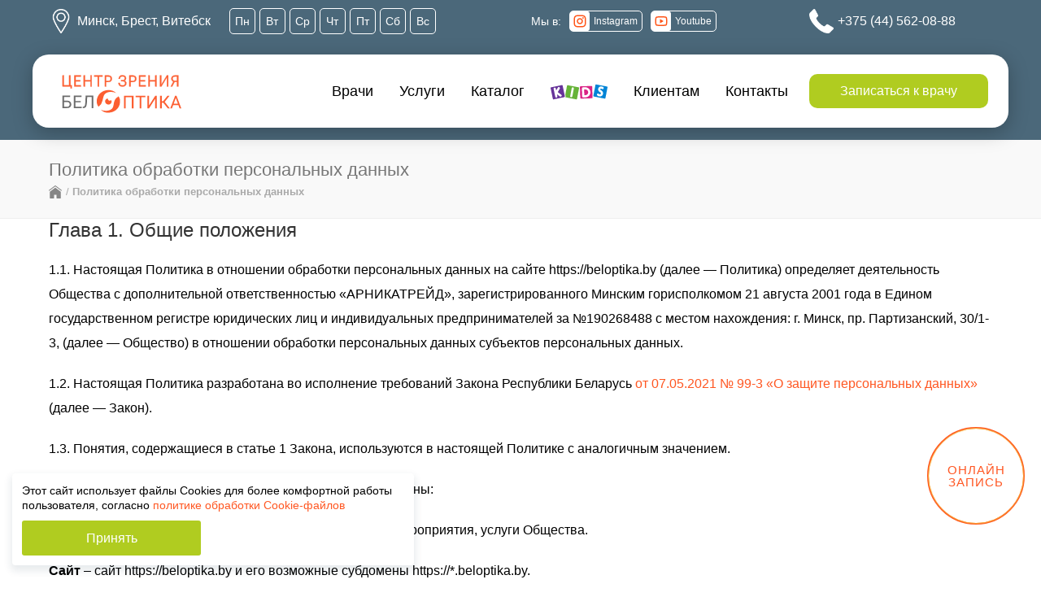

--- FILE ---
content_type: text/html; charset=UTF-8
request_url: https://beloptika.by/policy/
body_size: 37650
content:
<!doctype html><html lang="ru"><head><meta name="yandex-verification" content="5c7f6bef32366abd" /><meta name="google-site-verification" content="OgAkbDxoq-F3qWlzLKEluW3S0o354nB1ZMl_ckeyR64" /><meta http-equiv="Content-Type" content="text/html; charset=UTF-8" /><script>if(navigator.userAgent.match(/MSIE|Internet Explorer/i)||navigator.userAgent.match(/Trident\/7\..*?rv:11/i)){var href=document.location.href;if(!href.match(/[?&]nowprocket/)){if(href.indexOf("?")==-1){if(href.indexOf("#")==-1){document.location.href=href+"?nowprocket=1"}else{document.location.href=href.replace("#","?nowprocket=1#")}}else{if(href.indexOf("#")==-1){document.location.href=href+"&nowprocket=1"}else{document.location.href=href.replace("#","&nowprocket=1#")}}}}</script><script>(()=>{class RocketLazyLoadScripts{constructor(){this.v="1.2.5.1",this.triggerEvents=["keydown","mousedown","mousemove","touchmove","touchstart","touchend","wheel"],this.userEventHandler=this.t.bind(this),this.touchStartHandler=this.i.bind(this),this.touchMoveHandler=this.o.bind(this),this.touchEndHandler=this.h.bind(this),this.clickHandler=this.u.bind(this),this.interceptedClicks=[],this.interceptedClickListeners=[],this.l(this),window.addEventListener("pageshow",(t=>{this.persisted=t.persisted,this.everythingLoaded&&this.m()})),document.addEventListener("DOMContentLoaded",(()=>{this.p()})),this.delayedScripts={normal:[],async:[],defer:[]},this.trash=[],this.allJQueries=[]}k(t){document.hidden?t.t():(this.triggerEvents.forEach((e=>window.addEventListener(e,t.userEventHandler,{passive:!0}))),window.addEventListener("touchstart",t.touchStartHandler,{passive:!0}),window.addEventListener("mousedown",t.touchStartHandler),document.addEventListener("visibilitychange",t.userEventHandler))}_(){this.triggerEvents.forEach((t=>window.removeEventListener(t,this.userEventHandler,{passive:!0}))),document.removeEventListener("visibilitychange",this.userEventHandler)}i(t){"HTML"!==t.target.tagName&&(window.addEventListener("touchend",this.touchEndHandler),window.addEventListener("mouseup",this.touchEndHandler),window.addEventListener("touchmove",this.touchMoveHandler,{passive:!0}),window.addEventListener("mousemove",this.touchMoveHandler),t.target.addEventListener("click",this.clickHandler),this.L(t.target,!0),this.M(t.target,"onclick","rocket-onclick"),this.C())}o(t){window.removeEventListener("touchend",this.touchEndHandler),window.removeEventListener("mouseup",this.touchEndHandler),window.removeEventListener("touchmove",this.touchMoveHandler,{passive:!0}),window.removeEventListener("mousemove",this.touchMoveHandler),t.target.removeEventListener("click",this.clickHandler),this.L(t.target,!1),this.M(t.target,"rocket-onclick","onclick"),this.O()}h(){window.removeEventListener("touchend",this.touchEndHandler),window.removeEventListener("mouseup",this.touchEndHandler),window.removeEventListener("touchmove",this.touchMoveHandler,{passive:!0}),window.removeEventListener("mousemove",this.touchMoveHandler)}u(t){t.target.removeEventListener("click",this.clickHandler),this.L(t.target,!1),this.M(t.target,"rocket-onclick","onclick"),this.interceptedClicks.push(t),t.preventDefault(),t.stopPropagation(),t.stopImmediatePropagation(),this.O()}D(){window.removeEventListener("touchstart",this.touchStartHandler,{passive:!0}),window.removeEventListener("mousedown",this.touchStartHandler),this.interceptedClicks.forEach((t=>{t.target.dispatchEvent(new MouseEvent("click",{view:t.view,bubbles:!0,cancelable:!0}))}))}l(t){EventTarget.prototype.addEventListenerBase=EventTarget.prototype.addEventListener,EventTarget.prototype.addEventListener=function(e,i,o){"click"!==e||t.windowLoaded||i===t.clickHandler||t.interceptedClickListeners.push({target:this,func:i,options:o}),(this||window).addEventListenerBase(e,i,o)}}L(t,e){this.interceptedClickListeners.forEach((i=>{i.target===t&&(e?t.removeEventListener("click",i.func,i.options):t.addEventListener("click",i.func,i.options))})),t.parentNode!==document.documentElement&&this.L(t.parentNode,e)}S(){return new Promise((t=>{this.T?this.O=t:t()}))}C(){this.T=!0}O(){this.T=!1}M(t,e,i){t.hasAttribute&&t.hasAttribute(e)&&(event.target.setAttribute(i,event.target.getAttribute(e)),event.target.removeAttribute(e))}t(){this._(this),"loading"===document.readyState?document.addEventListener("DOMContentLoaded",this.R.bind(this)):this.R()}p(){let t=[];document.querySelectorAll("script[type=rocketlazyloadscript][data-rocket-src]").forEach((e=>{let i=e.getAttribute("data-rocket-src");if(i&&0!==i.indexOf("data:")){0===i.indexOf("//")&&(i=location.protocol+i);try{const o=new URL(i).origin;o!==location.origin&&t.push({src:o,crossOrigin:e.crossOrigin||"module"===e.getAttribute("data-rocket-type")})}catch(t){}}})),t=[...new Map(t.map((t=>[JSON.stringify(t),t]))).values()],this.j(t,"preconnect")}async R(){this.lastBreath=Date.now(),this.P(this),this.F(this),this.q(),this.A(),this.I(),await this.U(this.delayedScripts.normal),await this.U(this.delayedScripts.defer),await this.U(this.delayedScripts.async);try{await this.W(),await this.H(this),await this.J()}catch(t){console.error(t)}window.dispatchEvent(new Event("rocket-allScriptsLoaded")),this.everythingLoaded=!0,this.S().then((()=>{this.D()})),this.N()}A(){document.querySelectorAll("script[type=rocketlazyloadscript]").forEach((t=>{t.hasAttribute("data-rocket-src")?t.hasAttribute("async")&&!1!==t.async?this.delayedScripts.async.push(t):t.hasAttribute("defer")&&!1!==t.defer||"module"===t.getAttribute("data-rocket-type")?this.delayedScripts.defer.push(t):this.delayedScripts.normal.push(t):this.delayedScripts.normal.push(t)}))}async B(t){if(await this.G(),!0!==t.noModule||!("noModule"in HTMLScriptElement.prototype))return new Promise((e=>{let i;function o(){(i||t).setAttribute("data-rocket-status","executed"),e()}try{if(navigator.userAgent.indexOf("Firefox/")>0||""===navigator.vendor)i=document.createElement("script"),[...t.attributes].forEach((t=>{let e=t.nodeName;"type"!==e&&("data-rocket-type"===e&&(e="type"),"data-rocket-src"===e&&(e="src"),i.setAttribute(e,t.nodeValue))})),t.text&&(i.text=t.text),i.hasAttribute("src")?(i.addEventListener("load",o),i.addEventListener("error",(function(){i.setAttribute("data-rocket-status","failed"),e()})),setTimeout((()=>{i.isConnected||e()}),1)):(i.text=t.text,o()),t.parentNode.replaceChild(i,t);else{const i=t.getAttribute("data-rocket-type"),n=t.getAttribute("data-rocket-src");i?(t.type=i,t.removeAttribute("data-rocket-type")):t.removeAttribute("type"),t.addEventListener("load",o),t.addEventListener("error",(function(){t.setAttribute("data-rocket-status","failed"),e()})),n?(t.removeAttribute("data-rocket-src"),t.src=n):t.src="data:text/javascript;base64,"+window.btoa(unescape(encodeURIComponent(t.text)))}}catch(i){t.setAttribute("data-rocket-status","failed"),e()}}));t.setAttribute("data-rocket-status","skipped")}async U(t){const e=t.shift();return e&&e.isConnected?(await this.B(e),this.U(t)):Promise.resolve()}I(){this.j([...this.delayedScripts.normal,...this.delayedScripts.defer,...this.delayedScripts.async],"preload")}j(t,e){var i=document.createDocumentFragment();t.forEach((t=>{const o=t.getAttribute&&t.getAttribute("data-rocket-src")||t.src;if(o){const n=document.createElement("link");n.href=o,n.rel=e,"preconnect"!==e&&(n.as="script"),t.getAttribute&&"module"===t.getAttribute("data-rocket-type")&&(n.crossOrigin=!0),t.crossOrigin&&(n.crossOrigin=t.crossOrigin),t.integrity&&(n.integrity=t.integrity),i.appendChild(n),this.trash.push(n)}})),document.head.appendChild(i)}P(t){let e={};function i(i,o){return e[o].eventsToRewrite.indexOf(i)>=0&&!t.everythingLoaded?"rocket-"+i:i}function o(t,o){!function(t){e[t]||(e[t]={originalFunctions:{add:t.addEventListener,remove:t.removeEventListener},eventsToRewrite:[]},t.addEventListener=function(){arguments[0]=i(arguments[0],t),e[t].originalFunctions.add.apply(t,arguments)},t.removeEventListener=function(){arguments[0]=i(arguments[0],t),e[t].originalFunctions.remove.apply(t,arguments)})}(t),e[t].eventsToRewrite.push(o)}function n(e,i){let o=e[i];e[i]=null,Object.defineProperty(e,i,{get:()=>o||function(){},set(n){t.everythingLoaded?o=n:e["rocket"+i]=o=n}})}o(document,"DOMContentLoaded"),o(window,"DOMContentLoaded"),o(window,"load"),o(window,"pageshow"),o(document,"readystatechange"),n(document,"onreadystatechange"),n(window,"onload"),n(window,"onpageshow")}F(t){let e;function i(e){return t.everythingLoaded?e:e.split(" ").map((t=>"load"===t||0===t.indexOf("load.")?"rocket-jquery-load":t)).join(" ")}function o(o){if(o&&o.fn&&!t.allJQueries.includes(o)){o.fn.ready=o.fn.init.prototype.ready=function(e){return t.domReadyFired?e.bind(document)(o):document.addEventListener("rocket-DOMContentLoaded",(()=>e.bind(document)(o))),o([])};const e=o.fn.on;o.fn.on=o.fn.init.prototype.on=function(){return this[0]===window&&("string"==typeof arguments[0]||arguments[0]instanceof String?arguments[0]=i(arguments[0]):"object"==typeof arguments[0]&&Object.keys(arguments[0]).forEach((t=>{const e=arguments[0][t];delete arguments[0][t],arguments[0][i(t)]=e}))),e.apply(this,arguments),this},t.allJQueries.push(o)}e=o}o(window.jQuery),Object.defineProperty(window,"jQuery",{get:()=>e,set(t){o(t)}})}async H(t){const e=document.querySelector("script[data-webpack]");e&&(await async function(){return new Promise((t=>{e.addEventListener("load",t),e.addEventListener("error",t)}))}(),await t.K(),await t.H(t))}async W(){this.domReadyFired=!0,await this.G(),document.dispatchEvent(new Event("rocket-readystatechange")),await this.G(),document.rocketonreadystatechange&&document.rocketonreadystatechange(),await this.G(),document.dispatchEvent(new Event("rocket-DOMContentLoaded")),await this.G(),window.dispatchEvent(new Event("rocket-DOMContentLoaded"))}async J(){await this.G(),document.dispatchEvent(new Event("rocket-readystatechange")),await this.G(),document.rocketonreadystatechange&&document.rocketonreadystatechange(),await this.G(),window.dispatchEvent(new Event("rocket-load")),await this.G(),window.rocketonload&&window.rocketonload(),await this.G(),this.allJQueries.forEach((t=>t(window).trigger("rocket-jquery-load"))),await this.G();const t=new Event("rocket-pageshow");t.persisted=this.persisted,window.dispatchEvent(t),await this.G(),window.rocketonpageshow&&window.rocketonpageshow({persisted:this.persisted}),this.windowLoaded=!0}m(){document.onreadystatechange&&document.onreadystatechange(),window.onload&&window.onload(),window.onpageshow&&window.onpageshow({persisted:this.persisted})}q(){const t=new Map;document.write=document.writeln=function(e){const i=document.currentScript;i||console.error("WPRocket unable to document.write this: "+e);const o=document.createRange(),n=i.parentElement;let s=t.get(i);void 0===s&&(s=i.nextSibling,t.set(i,s));const c=document.createDocumentFragment();o.setStart(c,0),c.appendChild(o.createContextualFragment(e)),n.insertBefore(c,s)}}async G(){Date.now()-this.lastBreath>45&&(await this.K(),this.lastBreath=Date.now())}async K(){return document.hidden?new Promise((t=>setTimeout(t))):new Promise((t=>requestAnimationFrame(t)))}N(){this.trash.forEach((t=>t.remove()))}static run(){const t=new RocketLazyLoadScripts;t.k(t)}}RocketLazyLoadScripts.run()})();</script> <meta name="viewport" content="width=device-width, initial-scale=1"><link rel="icon" href="/wp-content/themes/unicon/img/favico.svg" type="image/svg"><title>Политика обработки персональных данных &#8211; Белоптика</title>  <script type="rocketlazyloadscript">/* You can add more configuration options to webfontloader by previously defining the WebFontConfig with your options */
                            if ( typeof WebFontConfig === "undefined" ) {
                                WebFontConfig = new Object();
                            }
                            WebFontConfig['google'] = {families: ['Montserrat:400,700&amp;subset=latin']};

                            (function() {
                                var wf = document.createElement( 'script' );
                                wf.src = 'https://ajax.googleapis.com/ajax/libs/webfont/1.5.3/webfont.js';
                                wf.type = 'text/javascript';
                                wf.async = 'true';
                                var s = document.getElementsByTagName( 'script' )[0];
                                s.parentNode.insertBefore( wf, s );
                            })();</script> <meta name='robots' content='index, follow, max-image-preview:large, max-snippet:-1, max-video-preview:-1' /><meta name="description" content="Настоящая Политика разработана во исполнение требований Закона Республики Беларусь от 07.05.2021 № 99-3 «О защите персональных данных» (далее - Закон)." /><link rel="canonical" href="https://beloptika.by/policy/" /><meta property="og:locale" content="ru_RU" /><meta property="og:type" content="article" /><meta property="og:title" content="Политика обработки персональных данных &#8211; Белоптика" /><meta property="og:description" content="Настоящая Политика разработана во исполнение требований Закона Республики Беларусь от 07.05.2021 № 99-3 «О защите персональных данных» (далее - Закон)." /><meta property="og:url" content="https://beloptika.by/policy/" /><meta property="og:site_name" content="Центр зрения БелОптика" /><meta property="article:publisher" content="https://www.facebook.com/BelOptics/?hc_ref=ARQEUi92_uUlhWwbBy13QVYU48ZPzmPGKkVYiAmZzLZSctdGgF-s6bYNoa31-acoQjk&amp;fref=nf" /><meta property="article:modified_time" content="2023-12-19T07:32:38+00:00" /> <script type="application/ld+json" class="yoast-schema-graph">{"@context":"https://schema.org","@graph":[{"@type":"WebPage","@id":"https://beloptika.by/policy/","url":"https://beloptika.by/policy/","name":"Политика обработки персональных данных &#8211; Белоптика","isPartOf":{"@id":"https://beloptika.by/#website"},"datePublished":"2022-01-13T06:33:38+00:00","dateModified":"2023-12-19T07:32:38+00:00","description":"Настоящая Политика разработана во исполнение требований Закона Республики Беларусь от 07.05.2021 № 99-3 «О защите персональных данных» (далее - Закон).","breadcrumb":{"@id":"https://beloptika.by/policy/#breadcrumb"},"inLanguage":"ru-RU","potentialAction":[{"@type":"ReadAction","target":["https://beloptika.by/policy/"]}]},{"@type":"BreadcrumbList","@id":"https://beloptika.by/policy/#breadcrumb","itemListElement":[{"@type":"ListItem","position":1,"name":"Главная","item":"https://beloptika.by/"},{"@type":"ListItem","position":2,"name":"Политика обработки персональных данных"}]},{"@type":"WebSite","@id":"https://beloptika.by/#website","url":"https://beloptika.by/","name":"Центр зрения БелОптика","description":"Очки, оправы, проверка зрения, офтальмолог, окулист","publisher":{"@id":"https://beloptika.by/#organization"},"potentialAction":[{"@type":"SearchAction","target":{"@type":"EntryPoint","urlTemplate":"https://beloptika.by/?s={search_term_string}"},"query-input":"required name=search_term_string"}],"inLanguage":"ru-RU"},{"@type":"Organization","@id":"https://beloptika.by/#organization","name":"Белоптика","url":"https://beloptika.by/","logo":{"@type":"ImageObject","inLanguage":"ru-RU","@id":"https://beloptika.by/#/schema/logo/image/","url":"https://beloptika.by/wp-content/uploads/2022/01/beloptika_logo_450h450_google.jpg","contentUrl":"https://beloptika.by/wp-content/uploads/2022/01/beloptika_logo_450h450_google.jpg","width":450,"height":450,"caption":"Белоптика"},"image":{"@id":"https://beloptika.by/#/schema/logo/image/"},"sameAs":["https://www.facebook.com/BelOptics/?hc_ref=ARQEUi92_uUlhWwbBy13QVYU48ZPzmPGKkVYiAmZzLZSctdGgF-s6bYNoa31-acoQjk&fref=nf","https://x.com/Beloptika1","https://www.instagram.com/beloptika_kids/?hl=ru"]}]}</script> <link rel='dns-prefetch' href='//www.google.com' /><link rel='dns-prefetch' href='//api-maps.yandex.ru' /><link rel='dns-prefetch' href='//cdn.jsdelivr.net' /><link data-minify="1" rel='stylesheet' id='contact-form-7-css' href='https://beloptika.by/wp-content/cache/min/1/wp-content/plugins/contact-form-7/includes/css/styles.css?ver=1766478636' type='text/css' media='all' /><link data-minify="1" rel='stylesheet' id='menu-image-css' href='https://beloptika.by/wp-content/cache/min/1/wp-content/plugins/menu-image/includes/css/menu-image.css?ver=1766478636' type='text/css' media='all' /><link data-minify="1" rel='stylesheet' id='dashicons-css' href='https://beloptika.by/wp-content/cache/min/1/wp-includes/css/dashicons.min.css?ver=1766478636' type='text/css' media='all' /><link data-minify="1" rel='stylesheet' id='widgetopts-styles-css' href='https://beloptika.by/wp-content/cache/min/1/wp-content/plugins/widget-options/assets/css/widget-options.css?ver=1766478636' type='text/css' media='all' /><style id='woocommerce-inline-inline-css' type='text/css'>.woocommerce form .form-row .required { visibility: visible; }</style><link data-minify="1" rel='stylesheet' id='slick-css' href='https://beloptika.by/wp-content/cache/min/1/wp-content/themes/unicon/framework/js/slick-theme.css?ver=1766478636' type='text/css' media='all' /><link data-minify="1" rel='stylesheet' id='fonts-css' href='https://beloptika.by/wp-content/cache/min/1/wp-content/themes/unicon/fonts/fonts.css?ver=1766478636' type='text/css' media='all' /><link data-minify="1" rel='stylesheet' id='swiper-css' href='https://beloptika.by/wp-content/cache/min/1/wp-content/themes/unicon/framework/css/swiper-bundle.min.css?ver=1766478636' type='text/css' media='all' /><link data-minify="1" rel='stylesheet' id='stylesheet-css' href='https://beloptika.by/wp-content/cache/min/1/wp-content/themes/unicon/style.css?ver=1766478636' type='text/css' media='all' /><link data-minify="1" rel='stylesheet' id='js_composer_front-css' href='https://beloptika.by/wp-content/cache/min/1/wp-content/plugins/js_composer/assets/css/js_composer.min.css?ver=1766478636' type='text/css' media='all' /><link data-minify="1" rel='stylesheet' id='shortcodes-css' href='https://beloptika.by/wp-content/cache/min/1/wp-content/themes/unicon/framework/css/shortcodes.css?ver=1766478636' type='text/css' media='all' /><link data-minify="1" rel='stylesheet' id='woocommerce-css' href='https://beloptika.by/wp-content/cache/min/1/wp-content/themes/unicon/framework/css/woocommerce.css?ver=1766478636' type='text/css' media='all' /><link data-minify="1" rel='stylesheet' id='responsive-css' href='https://beloptika.by/wp-content/cache/min/1/wp-content/themes/unicon/framework/css/responsive.css?ver=1766478636' type='text/css' media='all' /><link data-minify="1" rel='stylesheet' id='swiper-css-css' href='https://beloptika.by/wp-content/cache/min/1/npm/swiper@11/swiper-bundle.min.css?ver=1766478636' type='text/css' media='all' /><style id='rocket-lazyload-inline-css' type='text/css'>.rll-youtube-player{position:relative;padding-bottom:56.23%;height:0;overflow:hidden;max-width:100%;}.rll-youtube-player:focus-within{outline: 2px solid currentColor;outline-offset: 5px;}.rll-youtube-player iframe{position:absolute;top:0;left:0;width:100%;height:100%;z-index:100;background:0 0}.rll-youtube-player img{bottom:0;display:block;left:0;margin:auto;max-width:100%;width:100%;position:absolute;right:0;top:0;border:none;height:auto;-webkit-transition:.4s all;-moz-transition:.4s all;transition:.4s all}.rll-youtube-player img:hover{-webkit-filter:brightness(75%)}.rll-youtube-player .play{height:100%;width:100%;left:0;top:0;position:absolute;background:url(https://beloptika.by/wp-content/plugins/wp-rocket_old/assets/img/youtube.png) no-repeat center;background-color: transparent !important;cursor:pointer;border:none;}</style> <script type="text/javascript" src="https://beloptika.by/wp-content/themes/unicon/js/jquery.min.js" id="jquery-js"></script> <script type="rocketlazyloadscript" data-rocket-type="text/javascript" data-rocket-src="https://beloptika.by/wp-content/plugins/woocommerce/assets/js/jquery-blockui/jquery.blockUI.min.js" id="jquery-blockui-js"></script> <script type="text/javascript" id="wc-add-to-cart-js-extra">var wc_add_to_cart_params = {"ajax_url":"\/wp-admin\/admin-ajax.php","wc_ajax_url":"\/?wc-ajax=%%endpoint%%","i18n_view_cart":"\u041f\u0440\u043e\u0441\u043c\u043e\u0442\u0440 \u043a\u043e\u0440\u0437\u0438\u043d\u044b","cart_url":"https:\/\/beloptika.by","is_cart":"","cart_redirect_after_add":"no"};</script> <script type="rocketlazyloadscript" data-rocket-type="text/javascript" data-rocket-src="https://beloptika.by/wp-content/plugins/woocommerce/assets/js/frontend/add-to-cart.min.js" id="wc-add-to-cart-js"></script> <script type="rocketlazyloadscript" data-minify="1" data-rocket-type="text/javascript" data-rocket-src="https://beloptika.by/wp-content/cache/min/1/wp-content/plugins/js_composer/assets/js/vendors/woocommerce-add-to-cart.js?ver=1766478636" id="vc_woocommerce-add-to-cart-js-js"></script> <script type="rocketlazyloadscript" data-rocket-type="text/javascript" data-rocket-src="https://api-maps.yandex.ru/2.1/?apikey=29b6f56a-6e3e-40f6-a1b4-a3c616bb3db4&amp;lang=ru_RU" id="yandex-api-js"></script> <script type="rocketlazyloadscript" data-minify="1" data-rocket-type="text/javascript" data-rocket-src="https://beloptika.by/wp-content/cache/min/1/npm/swiper@11/swiper-bundle.min.js?ver=1766478636" id="swiper-js-js"></script> <meta name="yandex-verification" content="4bd896ffe28830d2" />  <script type="rocketlazyloadscript">(function(w,d,s,l,i){w[l]=w[l]||[];w[l].push({'gtm.start':
new Date().getTime(),event:'gtm.js'});var f=d.getElementsByTagName(s)[0],
j=d.createElement(s),dl=l!='dataLayer'?'&l='+l:'';j.async=true;j.src=
'https://www.googletagmanager.com/gtm.js?id='+i+dl;f.parentNode.insertBefore(j,f);
})(window,document,'script','dataLayer','GTM-TKJZ33F');</script>  <script type="rocketlazyloadscript">(function(w,d,s,l,i){w[l]=w[l]||[];w[l].push({'gtm.start':
new Date().getTime(),event:'gtm.js'});var f=d.getElementsByTagName(s)[0],
j=d.createElement(s),dl=l!='dataLayer'?'&l='+l:'';j.async=true;j.src=
'https://www.googletagmanager.com/gtm.js?id='+i+dl;f.parentNode.insertBefore(j,f);
})(window,document,'script','dataLayer','GTM-MT86C28');</script> <style type="text/css">body{ font: 400 16px Montserrat, Arial, Helvetica, sans-serif; color: #000000; line-height: 1.9;} .wrapall, .boxed-layout{ background-color: #ffffff; } body.page-template-page-blank-php{ background: #ffffff !important; } h1, .title-h1{ font: 28px Montserrat, Arial, Helvetica, sans-serif; color: #333333; } h2{ font: 24px Montserrat, Arial, Helvetica, sans-serif; color: #333333; } h3{ font: 20px Montserrat, Arial, Helvetica, sans-serif; color: #333333; } h4{ font: 16px Montserrat, Arial, Helvetica, sans-serif; color: #333333; } h5{ font: 16px Montserrat, Arial, Helvetica, sans-serif; color: #333333; } h6{ font: 16px Montserrat, Arial, Helvetica, sans-serif; color: #333333; } .title{ font-family: 'Montserrat', Arial, Helvetica, sans-serif; } h1 a, h2 a, h3 a, h4 a, h5 a, h6 a { font-weight: inherit; color: inherit; } h1 a:hover, h2 a:hover, h3 a:hover, h4 a:hover, h5 a:hover, h6 a:hover, a:hover h1, a:hover h2, a:hover h3, a:hover h4, a:hover h5, a:hover h6 { color: #333333; } a{ color: #ff5722; } a:hover{ color: #333333; } input[type='text'], input[type='password'], input[type='email'], input[type='tel'], textarea, select { font-family: Montserrat, Arial, Helvetica, sans-serif; font-size: 16px; } #sidebar .widget h3{ font: 14px Montserrat, Arial, Helvetica, sans-serif; color: #444444; } .container .twelve.alt.sidebar-right, .container .twelve.alt.sidebar-left, #sidebar.sidebar-right #sidebar-widgets, #sidebar.sidebar-left #sidebar-widgets{ border-color: #efefef;} #topbar{ background: #f5f5f5; color: #777777; } #topbar a{ color: #999999; } #topbar a:hover{ color: #333333; } @media only screen and (max-width: 767px) { #topbar .topbar-col1{ background: #f5f5f5; } } /* Navigation */ #navigation > ul > li > a{ font: 400 18px Montserrat, Arial, Helvetica, sans-serif; color: #000000; } #navigation > ul > li:hover > a, #navigation > ul > li > a:hover { color: #ff5722; } #navigation li.current-menu-item > a:hover, #navigation li.current-page-ancestor > a:hover, #navigation li.current-menu-ancestor > a:hover, #navigation li.current-menu-parent > a:hover, #navigation li.current_page_ancestor > a:hover, #navigation > ul > li.sfHover > a { color: #ff5722; } #navigation li.current-menu-item > a, #navigation li.current-page-ancestor > a, #navigation li.current-menu-ancestor > a, #navigation li.current-menu-parent > a, #navigation li.current_page_ancestor > a { color: #ff5722; } #navigation ul li:hover{ border-color: #ff5722; } #navigation li.current-menu-item, #navigation li.current-page-ancestor, #navigation li.current-menu-ancestor, #navigation li.current-menu-parent, #navigation li.current_page_ancestor{ border-color: #ff5722; } #navigation .sub-menu{ background: #ffffff; } #navigation .sub-menu li a{ font: 14px Montserrat, Arial, Helvetica, sans-serif; color: #000000; } #navigation .sub-menu li a:hover{ color: #000000; } #navigation .sub-menu li.current_page_item > a, #navigation .sub-menu li.current_page_item > a:hover, #navigation .sub-menu li.current-menu-item > a, #navigation .sub-menu li.current-menu-item > a:hover, #navigation .sub-menu li.current-page-ancestor > a, #navigation .sub-menu li.current-page-ancestor > a:hover, #navigation .sub-menu li.current-menu-ancestor > a, #navigation .sub-menu li.current-menu-ancestor > a:hover, #navigation .sub-menu li.current-menu-parent > a, #navigation .sub-menu li.current-menu-parent > a:hover, #navigation .sub-menu li.current_page_ancestor > a, #navigation .sub-menu li.current_page_ancestor > a:hover{ color: #000000; } #navigation .sub-menu li a, #navigation .sub-menu ul li a{ border-color: #333333; } #navigation > ul > li.megamenu > ul.sub-menu{ background: #ffffff; border-color: #ff5722; } #navigation > ul > li.megamenu > ul > li { border-right-color: #333333 !important; } #navigation > ul > li.megamenu ul li a{ color:#000000; } #navigation > ul > li.megamenu > ul > li > a { color:#ffffff; } #navigation > ul > li.megamenu > ul ul li a:hover, #header #navigation > ul > li.megamenu > ul ul li.current-menu-item a { color: #000000 !important; background-color: #333333 !important; } /* Header General */ #search-btn, #shopping-btn, #close-search-btn { color: #bbbbbb; } #search-btn:hover, #shopping-btn:hover, #close-search-btn:hover { color: #999999; } #slogan{ font: 400 20px Open Sans, Arial, Helvetica, sans-serif; color: #777777; margin-top: 26px; } /* Mobile Header */ #mobile-navigation{ background: #ffffff; } #mobile-navigation ul li a{ font: 14px Montserrat, Arial, Helvetica, sans-serif; color: #000000; border-bottom-color: #333333 !important; } #mobile-navigation ul li a:hover, #mobile-navigation ul li a:hover [class^='fa-'], #mobile-navigation li.open > a, #mobile-navigation ul li.current-menu-item > a, #mobile-navigation ul li.current-menu-ancestor > a{ color: #000000; } body #mobile-navigation li.open > a [class^='fa-']{ color: #000000; } #mobile-navigation form, #mobile-navigation form input{ background: #444444; color: #cccccc; } #mobile-navigation form:before{ color: #cccccc; } #mobile-header{ background: #ffffff; height: 90px; } #mobile-navigation-btn, #mobile-cart-btn, #mobile-shopping-btn{ color: #bbbbbb; line-height: 90px; } #mobile-navigation-btn:hover, #mobile-cart-btn:hover, #mobile-shopping-btn:hover { color: #999999; } #mobile-header .logo{ margin-top: 25px; } /* Header V1 */ #header.header-v1 { height: 90px; background: #ffffff; } .header-v1 .logo{ margin-top: 25px; } .header-v1 #navigation > ul > li{ height: 90px; padding-top: 35px; } .header-v1 #navigation .sub-menu{ top: 90px; } .header-v1 .header-icons-divider{ line-height: 90px; background: #efefef; } #header.header-v1 .widget_shopping_cart{ top: 90px; } .header-v1 #search-btn, .header-v1 #close-search-btn, .header-v1 #shopping-btn{ line-height: 90px; } .header-v1 #search-top, .header-v1 #search-top input{ height: 90px; } .header-v1 #search-top input{ color: #666666; font-family: Montserrat, Arial, Helvetica, sans-serif; } /* Header V3 */ #header.header-v3 { background: #ffffff; } .header-v3 .navigation-wrap{ background: #ffffff; border-top: 1px solid #efefef; } .header-v3 .logo { margin-top: 30px; margin-bottom: 30px; } /* Header V4 */ #header.header-v4 { background: #ffffff; } .header-v4 .navigation-wrap{ background: #ffffff; border-top: 1px solid #efefef; } .header-v4 .logo { margin-top: 30px; margin-bottom: 30px; } /* Transparent Header */ #transparentimage{ padding: 90px 0 0 0; } .header-is-transparent #mobile-navigation{ top: 90px; } /* Stuck */ .stuck{ background: #ffffff; } /* Titlebars */ .titlebar h1, .title-h1{ font: 22px Montserrat, Arial, Helvetica, sans-serif; color: #777777; } #fulltitle{ background: #f9f9f9; border-bottom: 1px solid #efefef; } #breadcrumbs{ margin-top: 6px; } #breadcrumbs, #breadcrumbs a{ font: 13px Montserrat, Arial, Helvetica, sans-serif; color: #aaaaaa; } #breadcrumbs a:hover{ color: #666666; } #fullimagecenter h1, #transparentimage h1, #fullimagecenter .title-h1, #transparentimage .title-h1{ font: 42px Montserrat, Arial, Helvetica, sans-serif; color: #ffffff; text-transform: uppercase; letter-spacing: 1px; text-align: center; } /* Footer */ #footer .widget h3{ font: 13px Montserrat, Arial, Helvetica, sans-serif; color: #ffffff; } #footer{ color: #ffffff; border-top: 4px none #ff5722; } #footer{ background-color: #262626; } #footer a, #footer .widget ul li:after { color: #ffffff; } #footer a:hover, #footer .widget ul li:hover:after { color: #ffffff; } #footer .widget ul li{ border-bottom-color: #666666; } /* Copyright */ #copyright{ background: #1b1b1b; color: #777777; } #copyright a { color: #999999; } #copyright a:hover { color: #cccccc; } /* Color Accent */ .highlight{color:#ff5722 !important;} ::selection{ background: #ff5722; } ::-moz-selection { background: #ff5722; } #shopping-btn span{background:#ff5722;} .blog-page .post h1 a:hover,.blog-page .post h2 a:hover{color:#ff5722;} .entry-image .entry-overlay{background:#ff5722;} .entry-quote a:hover{background:#ff5722;} .entry-link a:hover{background:#ff5722;} .blog-single .entry-tags a:hover{color:#ff5722;} .sharebox ul li a:hover{color:#ff5722;} #pagination .current a{background:#ff5722;} #filters ul li a:hover{color:#ff5722;} #filters ul li a.active{color:#ff5722;} #back-to-top a:hover{background-color:#ff5722;} #sidebar .widget ul li a:hover{color:#ff5722;} #sidebar .widget ul li:hover:after{color:#ff5722;} .widget_tag_cloud a:hover,.widget_product_tag_cloud a:hover{background:#ff5722;border-color:#ff5722;} .widget_portfolio .portfolio-widget-item .portfolio-overlay{background:#ff5722;} #sidebar .widget_nav_menu ul li a:hover{color:#ff5722;} #footer .widget_tag_cloud a:hover,#footer .widget_product_tag_cloud a:hover{background:#ff5722;border-color:#ff5722;} /* Shortcodes */ .box.style-2{border-top-color:#ff5722;} .box.style-4{border-color:#ff5722;} .box.style-6{background:#ff5722;} a.button,input[type=submit],button,.minti_button{background:#ff5722;border-color:#ff5722;} a.button.color-2{color:#ff5722;border-color:#ff5722;} a.button.color-3{background:#ff5722;border-color:#ff5722;} a.button.color-9{color:#ff5722;} a.button.color-6:hover{background:#ff5722;border-color:#ff5722;} a.button.color-7:hover{background:#ff5722;border-color:#ff5722;} .counter-number{color:#ff5722;} .divider-title.align-center:after, .divider-title.align-left:after { background-color:#ff5722 } .divider5{border-bottom-color:#ff5722;} .dropcap.dropcap-circle{background-color:#ff5722;} .dropcap.dropcap-box{background-color:#ff5722;} .dropcap.dropcap-color{color:#ff5722;} .toggle .toggle-title.active, .color-light .toggle .toggle-title.active{ background:#ff5722; border-color: #ff5722;} .iconbox-style-1.icon-color-accent i.boxicon,.iconbox-style-2.icon-color-accent i.boxicon,.iconbox-style-3.icon-color-accent i.boxicon,.iconbox-style-8.icon-color-accent i.boxicon,.iconbox-style-9.icon-color-accent i.boxicon{color:#ff5722!important;} .iconbox-style-4.icon-color-accent i.boxicon,.iconbox-style-5.icon-color-accent i.boxicon,.iconbox-style-6.icon-color-accent i.boxicon,.iconbox-style-7.icon-color-accent i.boxicon,.flip .icon-color-accent.card .back{background:#ff5722;} .latest-blog .blog-item .blog-overlay{background:#ff5722;} .latest-blog .blog-item .blog-pic i{color:#ff5722;} .latest-blog .blog-item h4 a:hover{color:#ff5722;} .progressbar .progress-percentage{background:#ff5722;} .wpb_widgetised_column .widget ul li a:hover{color:#ff5722;} .wpb_widgetised_column .widget ul li:hover:after{color:#ff5722;} .wpb_accordion .wpb_accordion_wrapper .ui-state-active .ui-icon{background-color:#ff5722;} .wpb_accordion .wpb_accordion_wrapper .ui-state-active.wpb_accordion_header a{color:#ff5722;} .wpb_accordion .wpb_accordion_wrapper .wpb_accordion_header a:hover,.wpb_accordion .wpb_accordion_wrapper .wpb_accordion_header a:hover .ui-state-default .ui-icon{color:#ff5722;} .wpb_accordion .wpb_accordion_wrapper .wpb_accordion_header:hover .ui-icon{background-color:#ff5722!important;} .wpb_content_element.wpb_tabs .wpb_tabs_nav li.ui-tabs-active{border-bottom-color:#ff5722;} .portfolio-item h4 a:hover{ color: #ff5722; } .portfolio-filters ul li a:hover { color: #ff5722; } .portfolio-filters ul li a.active { color: #ff5722; } .portfolio-overlay-icon .portfolio-overlay{ background: #ff5722; } .portfolio-overlay-icon i{ color: #ff5722; } .portfolio-overlay-effect .portfolio-overlay{ background: #ff5722; } .portfolio-overlay-name .portfolio-overlay{ background: #ff5722; } .portfolio-detail-attributes ul li a:hover{ color: #ff5722; } a.catimage:hover .catimage-text{ background: #ff5722; } /* WooCommerce */ .products li h3{font: 400 16px Montserrat, Arial, Helvetica, sans-serif; color: #000000;} .woocommerce .button.checkout-button{background:#ff5722;border-color:#ff5722;} .woocommerce .products .onsale{background:#ff5722;} .product .onsale{background:#ff5722;} button.single_add_to_cart_button:hover{background:#ff5722;} .woocommerce-tabs > ul > li.active a{color:#ff5722;border-bottom-color:#ff5722;} p.stars a:hover{background:#ff5722;} p.stars a.active,p.stars a.active:after{background:#ff5722;} .product_list_widget a{color:#ff5722;} .woocommerce .widget_layered_nav li.chosen a{color:#ff5722!important;} .woocommerce .widget_product_categories > ul > li.current-cat > a{color:#ff5722!important;} .woocommerce .widget_product_categories > ul > li.current-cat:after{color:#ff5722!important;} .woocommerce-message{ background: #ff5722; } .bbp-topics-front ul.super-sticky .bbp-topic-title:before, .bbp-topics ul.super-sticky .bbp-topic-title:before, .bbp-topics ul.sticky .bbp-topic-title:before, .bbp-forum-content ul.sticky .bbp-topic-title:before{color: #ff5722!important; } #subscription-toggle a:hover{ background: #ff5722; } .bbp-pagination-links span.current{ background: #ff5722; } div.wpcf7-mail-sent-ok,div.wpcf7-mail-sent-ng,div.wpcf7-spam-blocked,div.wpcf7-validation-errors{ background: #ff5722; } .wpcf7-not-valid{ border-color: #ff5722 !important;} .products .button.add_to_cart_button{ color: #ff5722!important; } .minti_list.color-accent li:before{ color: #ff5722!important; } .blogslider_text .post-categories li a{ background-color: #ff5722; } .minti_zooming_slider .flex-control-nav li .minti_zooming_slider_ghost { background-color: #ff5722; } .minti_carousel.pagination_numbers .owl-dots .owl-dot.active{ background-color: #ff5722; } .wpb_content_element.wpb_tour .wpb_tabs_nav li.ui-tabs-active, .color-light .wpb_content_element.wpb_tour .wpb_tabs_nav li.ui-tabs-active{ background-color: #ff5722; } .masonry_icon i{ color: #ff5722; } .woocommerce-MyAccount-navigation-link.is-active a{ color: #ff5722;} /* Special Font */ .font-special, .button, .counter-title, h6, .wpb_accordion .wpb_accordion_wrapper .wpb_accordion_header a, .pricing-plan .pricing-plan-head h3, a.catimage, .divider-title, button, input[type='submit'], input[type='reset'], input[type='button'], .vc_pie_chart h4, .page-404 h3, .minti_masonrygrid_item h4{ font-family: 'Montserrat', Arial, Helvetica, sans-serif; /*letter-spacing: 0px; font-weight: ;*/} .ui-helper-reset{ line-height: 1.9; } /* User CSS from Theme Options */ #footer { background-color: #4b687a; } #copyright { background: #444; color: #919191; } .zapis-mobile { padding: 10px 14px; color: #fff; left: 0; right: 0; width: calc(100% - 28px); top: 81px; z-index: 22; display: flex; justify-content: center; max-width: 100%; } @media only screen and (max-width: 1023px) { #header, .sticky-wrapper{display:none;} #mobile-header{display:inherit} }</style><meta name="generator" content="Powered by WPBakery Page Builder - drag and drop page builder for WordPress."/> <!--[if lte IE 9]><link rel="stylesheet" type="text/css" href="https://beloptika.by/wp-content/plugins/js_composer/assets/css/vc_lte_ie9.min.css" media="screen"><![endif]--><link rel="icon" href="https://beloptika.by/wp-content/uploads/2021/01/logo2-1-e1532461352101-35x36.png" sizes="32x32" /><link rel="icon" href="https://beloptika.by/wp-content/uploads/2021/01/logo2-1-e1532461352101.png" sizes="192x192" /><link rel="apple-touch-icon" href="https://beloptika.by/wp-content/uploads/2021/01/logo2-1-e1532461352101.png" /><meta name="msapplication-TileImage" content="https://beloptika.by/wp-content/uploads/2021/01/logo2-1-e1532461352101.png" /> <noscript><style id="rocket-lazyload-nojs-css">.rll-youtube-player, [data-lazy-src]{display:none !important;}</style></noscript><meta name='robots' content='max-image-preview:large' /><meta property="og:image" content="https://beloptika.by/wp-content/uploads/2025/01/deskripshen-dlya-beloptika-2.png" /><meta property="og:image:secure_url" content="https://beloptika.by/wp-content/uploads/2025/01/deskripshen-dlya-beloptika-2.png" /><meta property="og:image:width" content="537" /><meta property="og:image:height" content="240" /><meta name="twitter:card" content="summary_large_image" />  <script type="rocketlazyloadscript">(function(w,d,s,l,i){w[l]=w[l]||[];w[l].push({'gtm.start':
new Date().getTime(),event:'gtm.js'});var f=d.getElementsByTagName(s)[0],
j=d.createElement(s),dl=l!='dataLayer'?'&l='+l:'';j.async=true;j.src=
'https://www.googletagmanager.com/gtm.js?id='+i+dl;f.parentNode.insertBefore(j,f);
})(window,document,'script','dataLayer','GTM-TSL8WS3');</script> </head><body class="page-template-default page page-id-19475 smooth-scroll woocommerce-no-js wpb-js-composer js-comp-ver-5.4.7 vc_responsive fpt-template-unicon"> <noscript><iframe src="https://www.googletagmanager.com/ns.html?id=GTM-TSL8WS3"
height="0" width="0" style="display:none;visibility:hidden"></iframe></noscript><div id="top-info"><div class="container for-top-header"><div class="place"><p style="font-size: 16px"> Минск, Брест, Витебск</p><div class="work-time"><div class="header__hours"><div class="header__hours-list hours-list"><div class="hours-list__el today"><div class="hours-list__el-text">Пн</div><div class="hours-list__el-popup">9:00 - 20:00</div></div><div class="hours-list__el"><div class="hours-list__el-text">Вт</div><div class="hours-list__el-popup">9:00 - 20:00</div></div><div class="hours-list__el"><div class="hours-list__el-text">Ср</div><div class="hours-list__el-popup">9:00 - 20:00</div></div><div class="hours-list__el"><div class="hours-list__el-text">Чт</div><div class="hours-list__el-popup">9:00 - 20:00</div></div><div class="hours-list__el"><div class="hours-list__el-text">Пт</div><div class="hours-list__el-popup">9:00 - 20:00</div></div><div class="hours-list__el"><div class="hours-list__el-text">Сб</div><div class="hours-list__el-popup">9:00 - 20:00</div></div><div class="hours-list__el"><div class="hours-list__el-text">Вс</div><div class="hours-list__el-popup">9:00 - 18:00</div></div></div></div></div></div><div class="soc"> <span style="color: white; font-size: 14px !important;">Мы в:</span> <a href="https://www.instagram.com/beloptika_by/" target="_blank"><div class="soc__image"> <svg xmlns="http://www.w3.org/2000/svg" viewBox="0 0 24 24" fill="rgba(255,84,23,1)" id="instagram"><path d="M12.001 9C10.3436 9 9.00098 10.3431 9.00098 12C9.00098 13.6573 10.3441 15 12.001 15C13.6583 15 15.001 13.6569 15.001 12C15.001 10.3427 13.6579 9 12.001 9ZM12.001 7C14.7614 7 17.001 9.2371 17.001 12C17.001 14.7605 14.7639 17 12.001 17C9.24051 17 7.00098 14.7629 7.00098 12C7.00098 9.23953 9.23808 7 12.001 7ZM18.501 6.74915C18.501 7.43926 17.9402 7.99917 17.251 7.99917C16.5609 7.99917 16.001 7.4384 16.001 6.74915C16.001 6.0599 16.5617 5.5 17.251 5.5C17.9393 5.49913 18.501 6.0599 18.501 6.74915ZM12.001 4C9.5265 4 9.12318 4.00655 7.97227 4.0578C7.18815 4.09461 6.66253 4.20007 6.17416 4.38967C5.74016 4.55799 5.42709 4.75898 5.09352 5.09255C4.75867 5.4274 4.55804 5.73963 4.3904 6.17383C4.20036 6.66332 4.09493 7.18811 4.05878 7.97115C4.00703 9.0752 4.00098 9.46105 4.00098 12C4.00098 14.4745 4.00753 14.8778 4.05877 16.0286C4.0956 16.8124 4.2012 17.3388 4.39034 17.826C4.5591 18.2606 4.7605 18.5744 5.09246 18.9064C5.42863 19.2421 5.74179 19.4434 6.17187 19.6094C6.66619 19.8005 7.19148 19.9061 7.97212 19.9422C9.07618 19.9939 9.46203 20 12.001 20C14.4755 20 14.8788 19.9934 16.0296 19.9422C16.8117 19.9055 17.3385 19.7996 17.827 19.6106C18.2604 19.4423 18.5752 19.2402 18.9074 18.9085C19.2436 18.5718 19.4445 18.2594 19.6107 17.8283C19.8013 17.3358 19.9071 16.8098 19.9432 16.0289C19.9949 14.9248 20.001 14.5389 20.001 12C20.001 9.52552 19.9944 9.12221 19.9432 7.97137C19.9064 7.18906 19.8005 6.66149 19.6113 6.17318C19.4434 5.74038 19.2417 5.42635 18.9084 5.09255C18.573 4.75715 18.2616 4.55693 17.8271 4.38942C17.338 4.19954 16.8124 4.09396 16.0298 4.05781C14.9258 4.00605 14.5399 4 12.001 4ZM12.001 2C14.7176 2 15.0568 2.01 16.1235 2.06C17.1876 2.10917 17.9135 2.2775 18.551 2.525C19.2101 2.77917 19.7668 3.1225 20.3226 3.67833C20.8776 4.23417 21.221 4.7925 21.476 5.45C21.7226 6.08667 21.891 6.81333 21.941 7.8775C21.9885 8.94417 22.001 9.28333 22.001 12C22.001 14.7167 21.991 15.0558 21.941 16.1225C21.8918 17.1867 21.7226 17.9125 21.476 18.55C21.2218 19.2092 20.8776 19.7658 20.3226 20.3217C19.7668 20.8767 19.2076 21.22 18.551 21.475C17.9135 21.7217 17.1876 21.89 16.1235 21.94C15.0568 21.9875 14.7176 22 12.001 22C9.28431 22 8.94514 21.99 7.87848 21.94C6.81431 21.8908 6.08931 21.7217 5.45098 21.475C4.79264 21.2208 4.23514 20.8767 3.67931 20.3217C3.12348 19.7658 2.78098 19.2067 2.52598 18.55C2.27848 17.9125 2.11098 17.1867 2.06098 16.1225C2.01348 15.0558 2.00098 14.7167 2.00098 12C2.00098 9.28333 2.01098 8.94417 2.06098 7.8775C2.11014 6.8125 2.27848 6.0875 2.52598 5.45C2.78014 4.79167 3.12348 4.23417 3.67931 3.67833C4.23514 3.1225 4.79348 2.78 5.45098 2.525C6.08848 2.2775 6.81348 2.11 7.87848 2.06C8.94514 2.0125 9.28431 2 12.001 2Z"></path></svg></div> <span>Instagram</span> </a> <a href="https://www.youtube.com/@Beloptika" target="_blank"><div class="soc__image"> <svg id="youtube" xmlns="http://www.w3.org/2000/svg" viewBox="0 0 24 24" fill="rgba(255,84,23,1)"><path d="M19.6069 6.99482C19.5307 6.69695 19.3152 6.47221 19.0684 6.40288C18.6299 6.28062 16.501 6 12.001 6C7.50098 6 5.37252 6.28073 4.93225 6.40323C4.68776 6.47123 4.4723 6.69593 4.3951 6.99482C4.2863 7.41923 4.00098 9.19595 4.00098 12C4.00098 14.804 4.2863 16.5808 4.3954 17.0064C4.47126 17.3031 4.68676 17.5278 4.93251 17.5968C5.37252 17.7193 7.50098 18 12.001 18C16.501 18 18.6299 17.7194 19.0697 17.5968C19.3142 17.5288 19.5297 17.3041 19.6069 17.0052C19.7157 16.5808 20.001 14.8 20.001 12C20.001 9.2 19.7157 7.41923 19.6069 6.99482ZM21.5442 6.49818C22.001 8.28 22.001 12 22.001 12C22.001 12 22.001 15.72 21.5442 17.5018C21.2897 18.4873 20.547 19.2618 19.6056 19.5236C17.8971 20 12.001 20 12.001 20C12.001 20 6.10837 20 4.39637 19.5236C3.45146 19.2582 2.70879 18.4836 2.45774 17.5018C2.00098 15.72 2.00098 12 2.00098 12C2.00098 12 2.00098 8.28 2.45774 6.49818C2.71227 5.51273 3.45495 4.73818 4.39637 4.47636C6.10837 4 12.001 4 12.001 4C12.001 4 17.8971 4 19.6056 4.47636C20.5505 4.74182 21.2932 5.51636 21.5442 6.49818ZM10.001 15.5V8.5L16.001 12L10.001 15.5Z"></path></svg></div> <span>Youtube</span> </a></div><div class="phones"> <a href="tel:+375445620888">+375 (44) 562-08-88</a></div></div></div><header id="header" class="header header-v1 header-v1-only clearfix"><div class="container"><div id="logo-navigation" class="sixteen columns"><div id="logo" class="logo"> <a href="https://beloptika.by/"><img src="https://beloptika.by/wp-content/uploads/2023/12/frame-24.svg" width="180" height="55" alt="Центр зрения БелОптика" class="logo_standard" /></a> <a href="https://beloptika.by/"><img src="https://beloptika.by/wp-content/uploads/2023/12/frame-24.svg" width="200" height="55" alt="Центр зрения БелОптика" class="logo_retina" /></a></div><div id="navigation" class="clearfix"><div class="header-icons"></div><ul id="nav" class="menu"><li id="menu-item-20796" class="menu-item menu-item-type-post_type menu-item-object-page menu-item-has-children menu-item-20796"><a href="https://beloptika.by/doctors/">Врачи</a><ul class="sub-menu"><li id="menu-item-21272" class="menu-item menu-item-type-custom menu-item-object-custom menu-item-21272"><a href="https://beloptika.by/doctors/?location=Минск,%20Логойский%20тракт,%2027">Минск, Логойский тракт, 27</a></li><li id="menu-item-22012" class="menu-item menu-item-type-custom menu-item-object-custom menu-item-22012"><a href="https://beloptika.by/doctors/?location=Минск,%20ул.%20Короля%202">Минск, ул. Короля 2</a></li><li id="menu-item-21273" class="menu-item menu-item-type-custom menu-item-object-custom menu-item-21273"><a href="https://beloptika.by/doctors/?location=Минск,%20ул.%20Богдановича,%2046">Минск, ул. Богдановича, 46</a></li><li id="menu-item-21274" class="menu-item menu-item-type-custom menu-item-object-custom menu-item-21274"><a href="https://beloptika.by/doctors/?location=Минск,%20ул.%20Куйбышева,%2075">Минск, ул. Куйбышева, 75</a></li><li id="menu-item-21275" class="menu-item menu-item-type-custom menu-item-object-custom menu-item-21275"><a href="https://beloptika.by/doctors/?location=Брест,%20ул.%20Ленина,%2020">Брест, ул. Ленина, 20</a></li><li id="menu-item-21276" class="menu-item menu-item-type-custom menu-item-object-custom menu-item-21276"><a href="https://beloptika.by/doctors/?location=Брест,%20пр-т%20Машерова,%2057">Брест, пр-т Машерова, 57</a></li><li id="menu-item-22053" class="menu-item menu-item-type-custom menu-item-object-custom menu-item-22053"><a href="https://beloptika.by/doctors/?location=Витебск,%20ул.%20Космонавтов,%2013">Витебск, ул. Космонавтов, 13</a></li></ul></li><li id="menu-item-15837" class="menu-item menu-item-type-post_type menu-item-object-page menu-item-has-children menu-item-15837"><a href="https://beloptika.by/services/">Услуги</a><ul class="sub-menu"><li id="menu-item-15633" class="menu-item menu-item-type-post_type menu-item-object-page menu-item-15633"><a href="https://beloptika.by/services/vision-diagnostics/">Диагностика зрения</a></li><li id="menu-item-22450" class="menu-item menu-item-type-post_type menu-item-object-page menu-item-22450"><a href="https://beloptika.by/services/konsultaciya-vracha-oftalmologa/">Консультация офтальмолога</a></li><li id="menu-item-20201" class="menu-item menu-item-type-post_type menu-item-object-page menu-item-20201"><a href="https://beloptika.by/services/professionalnyj-podbor-ochkov/">Профессиональный подбор очков</a></li><li id="menu-item-15643" class="menu-item menu-item-type-post_type menu-item-object-page menu-item-15643"><a href="https://beloptika.by/services/izgotovlenie-ochkov-po-receptu/">Срочное изготовление очков</a></li><li id="menu-item-22451" class="menu-item menu-item-type-post_type menu-item-object-page menu-item-22451"><a href="https://beloptika.by/services/garantijnoe-i-servisnoe-obsluzhivani/">Сервисное обслуживание</a></li></ul></li><li id="menu-item-17595" class="menu-item menu-item-type-custom menu-item-object-custom menu-item-has-children menu-item-17595"><a href="https://beloptika.by/product-category/catalog/">Каталог</a><ul class="sub-menu"><li id="menu-item-16512" class="menu-item menu-item-type-taxonomy menu-item-object-product_cat menu-item-has-children menu-item-16512"><a href="https://beloptika.by/product-category/catalog/opravy-dlya-ochkov/">Оправы</a><ul class="sub-menu"><li id="menu-item-16515" class="menu-item menu-item-type-taxonomy menu-item-object-product_cat menu-item-16515"><a href="https://beloptika.by/product-category/catalog/zhenskie-opravy-dlya-ochkov/">Женские оправы</a></li><li id="menu-item-16516" class="menu-item menu-item-type-taxonomy menu-item-object-product_cat menu-item-16516"><a href="https://beloptika.by/product-category/catalog/muzhskie-opravy-dlya-ochkov/">Мужские оправы</a></li><li id="menu-item-22958" class="menu-item menu-item-type-post_type menu-item-object-page menu-item-22958"><a href="https://beloptika.by/nedorogie-opravy/">Недорогие оправы</a></li></ul></li><li id="menu-item-16967" class="menu-item menu-item-type-custom menu-item-object-custom menu-item-has-children menu-item-16967"><a href="#">Линзы</a><ul class="sub-menu"><li id="menu-item-16970" class="menu-item menu-item-type-custom menu-item-object-custom menu-item-16970"><a href="https://beloptika.by/rodenstock/">Rodenstock</a></li><li id="menu-item-16971" class="menu-item menu-item-type-custom menu-item-object-custom menu-item-16971"><a href="https://beloptika.by/linzy-hoya/">Hoya</a></li></ul></li><li id="menu-item-16505" class="menu-item menu-item-type-taxonomy menu-item-object-product_cat menu-item-16505"><a href="https://beloptika.by/product-category/catalog/solncezashhitnye-ochki/">Солнцезащитные очки</a></li><li id="menu-item-18068" class="menu-item menu-item-type-taxonomy menu-item-object-product_cat menu-item-18068"><a href="https://beloptika.by/product-category/catalog/contact-lenses/">Контактные линзы</a></li><li id="menu-item-17596" class="menu-item menu-item-type-custom menu-item-object-custom menu-item-17596"><a href="https://beloptika.by/product-category/catalog/accessories/">Аксессуары</a></li><li id="menu-item-20028" class="menu-item menu-item-type-taxonomy menu-item-object-product_cat menu-item-20028"><a href="https://beloptika.by/product-category/catalog/sredstva-uhoda/">Средства ухода</a></li></ul></li><li id="menu-item-17620" class="menu-item menu-item-type-custom menu-item-object-custom menu-item-17620"><a target="_blank" rel="noopener" href="https://www.optikakids.by/" class="menu-image-title-hide menu-image-not-hovered"><span class="menu-image-title-hide menu-image-title">KIDS</span><img width="169" height="44" src="https://beloptika.by/wp-content/uploads/2024/10/kids-logo70x20.svg" class="menu-image menu-image-title-hide" alt="" decoding="async" /></a></li><li id="menu-item-17597" class="menu-item menu-item-type-custom menu-item-object-custom menu-item-has-children menu-item-17597"><a href="https://beloptika.by/clients/">Клиентам</a><ul class="sub-menu"><li id="menu-item-17731" class="menu-item menu-item-type-custom menu-item-object-custom menu-item-17731"><a href="https://beloptika.by/category/promo/">Акции</a></li><li id="menu-item-17600" class="menu-item menu-item-type-custom menu-item-object-custom menu-item-17600"><a href="https://beloptika.by/podarochnyj-sertifikat-beloptika/">Подарочный сертификат</a></li><li id="menu-item-17294" class="menu-item menu-item-type-post_type menu-item-object-page menu-item-17294"><a href="https://beloptika.by/news/">Новости</a></li><li id="menu-item-22282" class="menu-item menu-item-type-post_type menu-item-object-page menu-item-22282"><a href="https://beloptika.by/otzyvy/">Отзывы</a></li><li id="menu-item-17599" class="menu-item menu-item-type-custom menu-item-object-custom menu-item-17599"><a href="https://beloptika.by/category/polezniye-staty/">Полезные статьи</a></li><li id="menu-item-17601" class="menu-item menu-item-type-custom menu-item-object-custom menu-item-17601"><a href="https://beloptika.by/services/garantijnoe-i-servisnoe-obsluzhivani/">Гарантийные обязательства</a></li></ul></li><li id="menu-item-15413" class="menu-item menu-item-type-post_type menu-item-object-page menu-item-has-children menu-item-15413"><a href="https://beloptika.by/shops/">Контакты</a><ul class="sub-menu"><li id="menu-item-21970" class="menu-item menu-item-type-post_type menu-item-object-page menu-item-21970"><a href="https://beloptika.by/shops/centr-detskogo-zreniya-beloptika-minsk-ul-korolya-2/">Минск, ул. Короля, 2</a></li><li id="menu-item-21376" class="menu-item menu-item-type-post_type menu-item-object-page menu-item-21376"><a href="https://beloptika.by/shops/beloptika-minsk-logojskij-trakt-27/">Минск, Логойский тракт, 27</a></li><li id="menu-item-21375" class="menu-item menu-item-type-post_type menu-item-object-page menu-item-21375"><a href="https://beloptika.by/shops/beloptika-minsk-ul-bogdanovicha-46/">Минск, ул. Богдановича, 46</a></li><li id="menu-item-21374" class="menu-item menu-item-type-post_type menu-item-object-page menu-item-21374"><a href="https://beloptika.by/shops/beloptika-kids-minsk-ul-kujbysheva-75/">Минск, ул. Куйбышева, 75</a></li><li id="menu-item-21373" class="menu-item menu-item-type-post_type menu-item-object-page menu-item-21373"><a href="https://beloptika.by/shops/beloptika-brest-ul-lenina-20/">Брест, ул. Ленина, 20</a></li><li id="menu-item-21372" class="menu-item menu-item-type-post_type menu-item-object-page menu-item-21372"><a href="https://beloptika.by/shops/beloptika-brest-pr-t-masherova-57/">Брест, пр-т Машерова, 57</a></li><li id="menu-item-21371" class="menu-item menu-item-type-post_type menu-item-object-page menu-item-21371"><a href="https://beloptika.by/shops/beloptika-vitebsk-ul-kosmonavtov-13/">Витебск, ул. Космонавтов, 13</a></li></ul></li><li id="menu-item-17623" class="menu-item menu-item-type-custom menu-item-object-custom menu-item-17623"><a href="https://online-zapis.com/online/00640">Записаться к врачу</a></li></ul></div></div></div></header><div id="mobile-header" class="mobile-header-v1"><div class="container"><div class="sixteen columns new-mob-h"><div class="my-mob-block"> <a href="#" id="mobile-navigation-btn"><span></span><span></span><span></span></a></div><div id="mobile-logo" class="logo"> <a href="https://beloptika.by/"> <img src="/wp-content/uploads/2023/12/frame-24.svg" width="153" height="25" alt="Центр зрения БелОптика" class="logo_retina" /> </a></div><div class="my-mob-block"> <a class="mob-pic"  href="tel:+375(44)562-08-88"><img width="28" height="29" src="/wp-content/themes/unicon/img/phone-p.svg" alt="Позвонить"></a> <a class="mob-pic"  href="/shops/"><img width="19" height="29" src="/wp-content/themes/unicon/img/map-p.svg" alt="Найти салон"></a></div><div class="zapis-mobile"> <a href="javascript:void(0)" onclick="displayFrame()" class=""> Записаться онлайн </a></div></div></div></div><div id="mobile-navigation"><div class="container"><div class="sixteen columns"><div class="menu-header-menu-container"><ul id="mobile-nav" class="menu"><li class="menu-item menu-item-type-post_type menu-item-object-page menu-item-has-children menu-item-20796"><a href="https://beloptika.by/doctors/">Врачи</a><ul class="sub-menu"><li class="menu-item menu-item-type-custom menu-item-object-custom menu-item-21272"><a href="https://beloptika.by/doctors/?location=Минск,%20Логойский%20тракт,%2027">Минск, Логойский тракт, 27</a></li><li class="menu-item menu-item-type-custom menu-item-object-custom menu-item-22012"><a href="https://beloptika.by/doctors/?location=Минск,%20ул.%20Короля%202">Минск, ул. Короля 2</a></li><li class="menu-item menu-item-type-custom menu-item-object-custom menu-item-21273"><a href="https://beloptika.by/doctors/?location=Минск,%20ул.%20Богдановича,%2046">Минск, ул. Богдановича, 46</a></li><li class="menu-item menu-item-type-custom menu-item-object-custom menu-item-21274"><a href="https://beloptika.by/doctors/?location=Минск,%20ул.%20Куйбышева,%2075">Минск, ул. Куйбышева, 75</a></li><li class="menu-item menu-item-type-custom menu-item-object-custom menu-item-21275"><a href="https://beloptika.by/doctors/?location=Брест,%20ул.%20Ленина,%2020">Брест, ул. Ленина, 20</a></li><li class="menu-item menu-item-type-custom menu-item-object-custom menu-item-21276"><a href="https://beloptika.by/doctors/?location=Брест,%20пр-т%20Машерова,%2057">Брест, пр-т Машерова, 57</a></li><li class="menu-item menu-item-type-custom menu-item-object-custom menu-item-22053"><a href="https://beloptika.by/doctors/?location=Витебск,%20ул.%20Космонавтов,%2013">Витебск, ул. Космонавтов, 13</a></li></ul></li><li class="menu-item menu-item-type-post_type menu-item-object-page menu-item-has-children menu-item-15837"><a href="https://beloptika.by/services/">Услуги</a><ul class="sub-menu"><li class="menu-item menu-item-type-post_type menu-item-object-page menu-item-15633"><a href="https://beloptika.by/services/vision-diagnostics/">Диагностика зрения</a></li><li class="menu-item menu-item-type-post_type menu-item-object-page menu-item-22450"><a href="https://beloptika.by/services/konsultaciya-vracha-oftalmologa/">Консультация офтальмолога</a></li><li class="menu-item menu-item-type-post_type menu-item-object-page menu-item-20201"><a href="https://beloptika.by/services/professionalnyj-podbor-ochkov/">Профессиональный подбор очков</a></li><li class="menu-item menu-item-type-post_type menu-item-object-page menu-item-15643"><a href="https://beloptika.by/services/izgotovlenie-ochkov-po-receptu/">Срочное изготовление очков</a></li><li class="menu-item menu-item-type-post_type menu-item-object-page menu-item-22451"><a href="https://beloptika.by/services/garantijnoe-i-servisnoe-obsluzhivani/">Сервисное обслуживание</a></li></ul></li><li class="menu-item menu-item-type-custom menu-item-object-custom menu-item-has-children menu-item-17595"><a href="https://beloptika.by/product-category/catalog/">Каталог</a><ul class="sub-menu"><li class="menu-item menu-item-type-taxonomy menu-item-object-product_cat menu-item-has-children menu-item-16512"><a href="https://beloptika.by/product-category/catalog/opravy-dlya-ochkov/">Оправы</a><ul class="sub-menu"><li class="menu-item menu-item-type-taxonomy menu-item-object-product_cat menu-item-16515"><a href="https://beloptika.by/product-category/catalog/zhenskie-opravy-dlya-ochkov/">Женские оправы</a></li><li class="menu-item menu-item-type-taxonomy menu-item-object-product_cat menu-item-16516"><a href="https://beloptika.by/product-category/catalog/muzhskie-opravy-dlya-ochkov/">Мужские оправы</a></li><li class="menu-item menu-item-type-post_type menu-item-object-page menu-item-22958"><a href="https://beloptika.by/nedorogie-opravy/">Недорогие оправы</a></li></ul></li><li class="menu-item menu-item-type-custom menu-item-object-custom menu-item-has-children menu-item-16967"><a href="#">Линзы</a><ul class="sub-menu"><li class="menu-item menu-item-type-custom menu-item-object-custom menu-item-16970"><a href="https://beloptika.by/rodenstock/">Rodenstock</a></li><li class="menu-item menu-item-type-custom menu-item-object-custom menu-item-16971"><a href="https://beloptika.by/linzy-hoya/">Hoya</a></li></ul></li><li class="menu-item menu-item-type-taxonomy menu-item-object-product_cat menu-item-16505"><a href="https://beloptika.by/product-category/catalog/solncezashhitnye-ochki/">Солнцезащитные очки</a></li><li class="menu-item menu-item-type-taxonomy menu-item-object-product_cat menu-item-18068"><a href="https://beloptika.by/product-category/catalog/contact-lenses/">Контактные линзы</a></li><li class="menu-item menu-item-type-custom menu-item-object-custom menu-item-17596"><a href="https://beloptika.by/product-category/catalog/accessories/">Аксессуары</a></li><li class="menu-item menu-item-type-taxonomy menu-item-object-product_cat menu-item-20028"><a href="https://beloptika.by/product-category/catalog/sredstva-uhoda/">Средства ухода</a></li></ul></li><li class="menu-item menu-item-type-custom menu-item-object-custom menu-item-17620"><a target="_blank" rel="noopener" href="https://www.optikakids.by/" class="menu-image-title-hide menu-image-not-hovered"><span class="menu-image-title-hide menu-image-title">KIDS</span><img width="169" height="44" src="https://beloptika.by/wp-content/uploads/2024/10/kids-logo70x20.svg" class="menu-image menu-image-title-hide" alt="" decoding="async" /></a></li><li class="menu-item menu-item-type-custom menu-item-object-custom menu-item-has-children menu-item-17597"><a href="https://beloptika.by/clients/">Клиентам</a><ul class="sub-menu"><li class="menu-item menu-item-type-custom menu-item-object-custom menu-item-17731"><a href="https://beloptika.by/category/promo/">Акции</a></li><li class="menu-item menu-item-type-custom menu-item-object-custom menu-item-17600"><a href="https://beloptika.by/podarochnyj-sertifikat-beloptika/">Подарочный сертификат</a></li><li class="menu-item menu-item-type-post_type menu-item-object-page menu-item-17294"><a href="https://beloptika.by/news/">Новости</a></li><li class="menu-item menu-item-type-post_type menu-item-object-page menu-item-22282"><a href="https://beloptika.by/otzyvy/">Отзывы</a></li><li class="menu-item menu-item-type-custom menu-item-object-custom menu-item-17599"><a href="https://beloptika.by/category/polezniye-staty/">Полезные статьи</a></li><li class="menu-item menu-item-type-custom menu-item-object-custom menu-item-17601"><a href="https://beloptika.by/services/garantijnoe-i-servisnoe-obsluzhivani/">Гарантийные обязательства</a></li></ul></li><li class="menu-item menu-item-type-post_type menu-item-object-page menu-item-has-children menu-item-15413"><a href="https://beloptika.by/shops/">Контакты</a><ul class="sub-menu"><li class="menu-item menu-item-type-post_type menu-item-object-page menu-item-21970"><a href="https://beloptika.by/shops/centr-detskogo-zreniya-beloptika-minsk-ul-korolya-2/">Минск, ул. Короля, 2</a></li><li class="menu-item menu-item-type-post_type menu-item-object-page menu-item-21376"><a href="https://beloptika.by/shops/beloptika-minsk-logojskij-trakt-27/">Минск, Логойский тракт, 27</a></li><li class="menu-item menu-item-type-post_type menu-item-object-page menu-item-21375"><a href="https://beloptika.by/shops/beloptika-minsk-ul-bogdanovicha-46/">Минск, ул. Богдановича, 46</a></li><li class="menu-item menu-item-type-post_type menu-item-object-page menu-item-21374"><a href="https://beloptika.by/shops/beloptika-kids-minsk-ul-kujbysheva-75/">Минск, ул. Куйбышева, 75</a></li><li class="menu-item menu-item-type-post_type menu-item-object-page menu-item-21373"><a href="https://beloptika.by/shops/beloptika-brest-ul-lenina-20/">Брест, ул. Ленина, 20</a></li><li class="menu-item menu-item-type-post_type menu-item-object-page menu-item-21372"><a href="https://beloptika.by/shops/beloptika-brest-pr-t-masherova-57/">Брест, пр-т Машерова, 57</a></li><li class="menu-item menu-item-type-post_type menu-item-object-page menu-item-21371"><a href="https://beloptika.by/shops/beloptika-vitebsk-ul-kosmonavtov-13/">Витебск, ул. Космонавтов, 13</a></li></ul></li><li class="menu-item menu-item-type-custom menu-item-object-custom menu-item-17623"><a href="https://online-zapis.com/online/00640">Записаться к врачу</a></li></ul></div></div></div></div><div id="fulltitle" class="titlebar"><div class="container"><div  id="title" class="ten columns t2"><h1 class="title-3">Политика обработки персональных данных</h1></div><div id="breadcrumbs" class="six columns"> <span><span><a href="https://beloptika.by/">Главная</a></span> / <span class="breadcrumb_last" aria-current="page"><strong>Политика обработки персональных данных</strong></span></span></div></div></div><div class="site-wrapper wrapall"><div id="page-wrap" class="container" ><div id="content" class="sixteen columns"><h2>Глава 1. Общие положения</h2><p>1.1. Настоящая Политика в отношении обработки персональных данных на сайте https://beloptika.by (далее &#8212; Политика) определяет деятельность Общества с дополнительной ответственностью «АРНИКАТРЕЙД», зарегистрированного Минским горисполкомом 21 августа 2001 года в Едином государственном регистре юридических лиц и индивидуальных предпринимателей за №190268488 с местом нахождения: г. Минск, пр. Партизанский, 30/1-3, (далее &#8212; Общество) в отношении обработки персональных данных субъектов персональных данных.</p><p>1.2. Настоящая Политика разработана во исполнение требований Закона Республики Беларусь <a href="https://pravo.by/upload/docs/op/H12100099_1620939600.pdf">от 07.05.2021 № 99-3 «О защите персональных данных»</a> (далее &#8212; Закон).</p><p>1.3. Понятия, содержащиеся в статье 1 Закона, используются в настоящей Политике с аналогичным значением.</p><p>1.4. В настоящей Политике используются следующие термины:</p><p><strong>Сервисы</strong> &#8212; это любые сервисы, продукты, программы, мероприятия, услуги Общества.</p><p><strong>Сайт</strong> – сайт https://beloptika.by и его возможные субдомены https://*.beloptika.by.</p><p>1.5. Действие настоящей Политики распространяется на все операции, совершаемые Обществом с персональными данными с использованием средств автоматизации или без их использования.</p><p>1.6. Целью Политики является защита интересов субъектов персональных данных и Общества.</p><p>1.7. Сбор, обработка и хранение персональных данных в Обществе основаны на принципах обеспечения защиты прав и свобод человека и гражданина, в том числе защиты прав на неприкосновенность частной жизни, личную и семейную тайну.</p><p>1.8. Действие Политики распространяется на процессы Общества, в которых осуществляется сбор, обработка и хранение персональных данных субъектов персональных данных.</p><p>1.9. Настоящая Политика вступает в силу с момента ее утверждения.</p><h2>Глава 2. Категории субъектов персональных данных и объем обрабатываемых персональных данных</h2><h3>2.1. Общество обрабатывает персональные данные, которые могут быть получены от следующих субъектов персональных данных:</h3><ul><li>участники Общества и аффилированные лица Общества;</li><li>работники Общества, бывшие работники, кандидаты на занятие вакантных должностей;</li><li>контрагенты и клиенты Общества, являющиеся физическими лицами;</li><li>представители и/или работники контрагентов и клиентов Общества, являющихся юридическими лицами или индивидуальными предпринимателями;</li><li>посетители Сайтов, Сервисов Общества;</li><li>лица, предоставившие Обществу персональные данные путем оформления подписок на рассылку, при отправке отзывов, обращений, путем заполнения анкет в ходе проводимых Обществом рекламных и иных мероприятий;</li><li>лица, предоставившие персональные данные Обществу иным путем.</li></ul><h3>2.2. Общество обрабатывает следующие персональные данные субъекта персональных данных:</h3><ul><li>фамилия, имя, отчество; пол;</li><li>дата рождения;</li><li>номер телефона;</li><li>адрес электронной почты;</li><li>место проживания;</li><li>история запросов и просмотров на Сайтах и Сервисах Общества;</li><li>иная информация (указанный перечень может сокращаться или расширяться в зависимости от конкретного случая и целей обработки).</li></ul><h3>2.3. Для анализа работы Сайтов и Сервисов Общество обрабатывает следующие данные:</h3><ul><li>1Р-адрес;</li><li>информация о браузере;</li><li>данные из файлов cookie;</li><li>тип используемого устройства;</li><li>имя веб-сайта, с которого был выполнен переход на Сайт;</li><li>адреса запрошенных страниц;</li><li>время доступа.</li></ul><p>2.4. Общество обеспечивает соответствие содержания и объема обрабатываемых персональных данных заявленным целям обработки и при необходимости, принимает меры по устранению их избыточности по отношению к заявленным целям обработки.</p><p>2.5. Общество обрабатывает биометрические персональные данные только при условии согласия субъекта персональных данных либо без согласия в иных случаях, предусмотренных законодательством Республики Беларусь.</p><p>2.6. Общество не осуществляет обработку специальных персональных данных, касающихся расовой, национальной принадлежности, политических взглядов, членства в профессиональных союзах, религиозных и иных убеждений, здоровья, половой жизни, привлечения к административной или уголовной ответственности, за исключением случаев, когда субъект персональных данных самостоятельно предоставил такие данные Обществу, либо они стали известны Обществу в соответствии с законодательством Республики Беларусь.</p><p>2.7. Общество в случае необходимости для достижения целей обработки вправе передавать персональные данные третьим лицам с соблюдением требований законодательства Республики Беларусь.</p><h2>Глава 3. Цели сбора персональных данных</h2><h3>3. 1. Общество осуществляет обработку персональных данных в следующих целях:</h3><ul><li>информирование о работе Сайта Общества;</li><li>осуществление коммуникаций с субъектами персональных данных;</li><li>предоставление субъектам персональных данных Сервисов Общества;</li><li>проведение исследований; осуществление хозяйственной деятельности;</li><li>регистрация и обслуживание аккаунтов на Сайте и в Сервисах Общества;</li><li>обработка обращений и запросов, получаемых от субъектов персональных данных;</li><li>проведение Обществом акций, опросов, интервью, тестирований на Сайтах и Сервисах Общества;</li><li>оценка и анализ работы Сервисов Общества, контроль и улучшение качества Сервисов Общества;</li><li>отправка субъектам персональных данных уведомлений, коммерческих предложений, сообщений рекламно-информационного характера;</li><li>предоставление субъектам персональных данных информации о деятельности Общества, о разработке Обществом новых Сайтов и Сервисов;</li><li>совершение различных сделок с субъектами персональных данных, их последующее исполнение, а при необходимости &#8212; изменение и расторжение (прекращение);</li><li>привлечение кандидатов на занятие вакантных должностей Общества; ведение кадровой работы и организация учета работников Общества; формирование статистической отчетности,</li><li>осуществление иных полномочий и обязанностей, возложенных на Общество законодательством Республики Беларусь.</li></ul><h2>Глава 4. Основные права и обязанности Общества и субъекта персональных данных</h2><h3>4.1. Общество имеет право:</h3><ul><li>получать от субъекта персональных данных достоверные информацию и/или документы, содержащие персональные данные;</li><li>запрашивать у субъекта персональных данных информацию об актуальности и достоверности предоставленных персональных данных;</li><li>отказать субъекту персональных данных в удовлетворении требований о прекращении обработки его персональных данных и/или их удаления при наличии оснований для обработки,</li><li>предусмотренных законодательством Республики Беларусь, в том числе, если они являются необходимыми для заявленных целей их обработки.</li></ul><h3>4.2. Общество обязано:</h3><ul><li>обрабатывать персональные данные в порядке, установленном законодательством Республики Беларусь;</li><li>обеспечивать защиту персональных данных в процессе их обработки;</li><li>принимать меры по обеспечению достоверности обрабатываемых им персональных данных, вносить изменения в персональные данные, являющиеся неполными, устаревшими или неточными;</li><li>рассматривать заявления субъектов персональных данных по вопросам обработки персональных данных и давать на них мотивированные ответы;</li><li>предоставлять субъекту персональных данных информацию о его персональных данных, об их предоставлении третьим лицам;</li><li>прекращать обработку персональных данных, а также осуществлять их удаление или блокирование при отсутствии оснований для их обработки, а также по требованию субъекта персональных данных;</li><li>выполнять иные обязанности, предусмотренные законодательством Республики Беларусь.</li></ul><h3>4.3. Субъект персональных данных имеет право:</h3><ul><li>на получение информации, касающейся обработки Обществом его персональных данных;</li><li>на внесение изменений в свои персональные данные в случае, если персональные данные являются неполными, устаревшими или неточными;</li><li>на отзыв своего согласия на обработку персональных данных;</li><li>на получение информации о предоставлении своих персональных данных третьим лицам;</li><li>на прекращение обработки своих персональных данных, включая их удаление, при отсутствии оснований для их обработки;</li><li>на обжалование действий/бездействий и решений Общества, относящиеся к обработке его персональных данных, в уполномоченный орган по защите прав субъектов персональных данных в порядке, установленном законодательством;</li><li>на осуществление иных прав, предусмотренных законодательством Республики Беларусь.</li></ul><h3>4.4. Субъект персональных данных обязан:</h3><ul><li>предоставлять обществу исключительно достоверные сведения о себе;</li><li>в случае необходимости предоставлять Обществу документы, содержащие персональные данные в объеме, необходимом для цели их обработки;</li><li>информировать Общество об изменениях своих персональных данных.</li></ul><h3>4.5. Лицо, предоставившее Обществу неполные, устаревшие, недостоверные сведения о себе, либо сведения о другом субъекте персональных данных без согласия последнего, несет ответственность в соответствии с законодательством Республики Беларусь.</h3><h2>Глава 5. Порядок и условия обработки персональных данных</h2><p>5.1. Основанием обработки персональных данных является согласие субъекта персональных данных, за исключением случаев, установленных законодательством Республики Беларусь, когда обработка персональных данных осуществляется без получения такого согласия.</p><p>5.2. Согласие субъекта персональных данных представляет собой свободное, однозначное, информированное выражение его воли, посредством которого он разрешает обработку своих персональных данных. Отказ в даче согласия на обработку персональных данных дает право Обществу отказать субъекту персональных данных в предоставлении доступа к Сайтам и Сервисам Общества.</p><p>5.3. Обработка персональных данных Обществом, включает в себя следующие действия с персональными данными: сбор, систематизацию, хранение, изменение, использование, обезличивание, блокирование, распространение, предоставление, удаление, иные действия, в соответствие с законодательством Республики Беларусь.</p><p>5.4. Способы обработки персональных данных Обществом:</p><ul><li>неавтоматизированная обработка персональных данных;</li><li>автоматизированная обработка персональных данных с передачей полученной информации по информационно-телекоммуникационным сетям или без такой передачи;</li><li>смешанная обработка персональных данных.</li></ul><p>5.5. Хранение персональных данных осуществляется в форме, позволяющей определить субъекта персональных данных, в течение срока не дольше, чем этого требуют цели обработки персональных данных, кроме случаев, когда срок хранения персональных данных установлен законодательством Республики Беларусь, договором, заключенным (заключаемым) с субъектом персональных данных, в целях совершения действий, установленных этим договором.</p><p>5.6. Условием прекращения обработки персональных данных может являться достижение целей обработки персональных данных, истечение срока обработки персональных данных, отзыв согласия субъекта персональных данных на обработку его персональных данных, а также выявление неправомерной обработки персональных данных.</p><p>5.7. При обработке персональных данных Общество принимает необходимые правовые, организационные и технические меры по обеспечению защиты персональных данных от несанкционированного или случайного доступа к ним, изменения, блокирования, копирования, распространения, предоставления, удаления   персональных данных, а также от иных неправомерных действий в отношении персональных данных.</p><h2>Глава 6. Механизм реализации прав субъекта персональных данных</h2><p>6.1. Субъект персональных данных вправе отозвать свое согласие на обработку персональных данных посредством подачи Обществу заявления в письменной форме, направленного заказным почтовым отправлением, либо в виде электронного документа. Заявление должно содержать:</p><ul><li>фамилию, имя, отчество субъекта персональных данных;</li><li>адрес места жительства (места пребывания);</li><li>дату рождения;</li><li>идентификационный номер (если указывался при даче согласия или обработка персональных данных осуществляется без согласия субъекта персональных данных);</li><li>изложение сути требования;</li><li>личную подпись либо электронную цифровую подпись.</li></ul><p>Общество в течение 15 дней после получения заявления прекращает обработку персональных данных (если нет оснований для обработки, согласно законодательству), осуществляет их удаление, при отсутствии технической возможности удаления &#8212; принимает меры по недопущению дальнейшей обработки персональных данных, включая их блокировку, и уведомляет об этом субъекта персональных данных в тот же срок.</p><p>6.2 Субъект персональных данных вправе получить у Общества информацию, касающуюся обработки своих персональных данных, посредством подачи Обществу заявления в порядке, предусмотренном п. 6.1 настоящих Правил. Общество в течение 5 рабочих дней после получения заявления предоставляет субъекту персональных данных соответствующую информацию либо уведомляет его о причинах отказа в предоставлении такой информации.</p><p>6.3. Субъект персональных данных вправе требовать от Общества внесения изменений в свои персональные данные в случае, если они являются неполными, устаревшими или неточными, посредством подачи Обществу заявления в порядке, предусмотренном п. 6.1 настоящих правил, с приложением документов (заверенных в установленном порядке копий), подтверждающих необходимость внесения таких изменений. Общество в течение 15 дней после получения заявления вносит изменения в персональные данные и уведомляет об этом субъекта персональных данных либо уведомляет о причинах отказа во внесении изменений.</p><p>6.4. Субъект персональных данных вправе получить от Общества информацию о предоставлении своих персональных данных третьим лицам один раз в календарный год бесплатно, посредством подачи Обществу заявления в порядке, предусмотренном п. 6.1 настоящих Правил. Общество в течение 15 дней после получения заявления предоставляет субъекту персональных данных информацию о том, какие персональные данные этого субъекта и кому предоставлялись в течение года, предшествовавшего дате подачи заявления, либо уведомляет его о причинах отказа в предоставлении такой информации.</p><p>6.5. Субъект персональных данных вправе требовать от Общества прекращения обработки своих персональных данных, включая их удаление, при отсутствии оснований для обработки, посредством подачи Обществу заявления в порядке, предусмотренном п. 6.1 настоящих Правил. Общество в течение 15 дней после получения заявления прекращает обработку персональных данных (если нет оснований для обработки, согласно законодательству), осуществляет их удаление, при отсутствии технической возможности удаления &#8212; принимает меры по недопущению дальнейшей обработки персональных данных, включая их блокировку, и уведомляет об этом субъекта персональных данных в тот же срок.</p><p>Ответ на заявление направляется субъекту персональных данных в форме, соответствующей форме подачи заявления, если в самом заявлении не указано иное.</p><h2>Глава 7. Заключительные положения</h2><p>7.1. Вопросы, касающиеся обработки персональных данных, не закрепленные в настоящей Политике, регулируются законодательством Республики Беларусь.</p><p>7.2. В случае, если какое-либо положение Политики признается противоречащим законодательству, остальные положения, соответствующие законодательству, остаются в силе и являются действительными, а любое недействительное положение будет считаться удаленным/измененным в той мере, в какой это необходимо для обеспечения его соответствия законодательству.</p><p>7.3. Общество имеет право по своему усмотрению изменять и (или) дополнять условия настоящей Политики без предварительного и (или) последующего уведомления субъектов персональных данных.</p><p>7.4. Настоящая Политика является общедоступным документом.</p></div></div><footer id="footer"><div class="container"><div class="row"><div class="footer-block"><div class="footer__logo"> <a href="https://beloptika.by/"><img src="https://beloptika.by/wp-content/uploads/2023/12/frame-24.svg" width="180" height="55" alt="Центр зрения БелОптика" class="logo_standard" /></a> <a href="https://beloptika.by/"><img src="https://beloptika.by/wp-content/uploads/2023/12/frame-24.svg" width="200" height="55" alt="Центр зрения БелОптика" class="logo_retina" /></a></div><div class="footer__legal"> ОДО "АРНИКАТРЕЙД", УНП 190268488
Лицензия №М-267 от 22.05.2003 г., выдана Министерством Здравоохранения Республики Беларусь</div><div class="footer__socials"> <a href="https://www.instagram.com/beloptika_by/" target="_blank"><div class="soc__image"> <svg xmlns="http://www.w3.org/2000/svg" viewBox="0 0 24 24" fill="rgba(255,84,23,1)" id="instagram"> <path d="M12.001 9C10.3436 9 9.00098 10.3431 9.00098 12C9.00098 13.6573 10.3441 15 12.001 15C13.6583 15 15.001 13.6569 15.001 12C15.001 10.3427 13.6579 9 12.001 9ZM12.001 7C14.7614 7 17.001 9.2371 17.001 12C17.001 14.7605 14.7639 17 12.001 17C9.24051 17 7.00098 14.7629 7.00098 12C7.00098 9.23953 9.23808 7 12.001 7ZM18.501 6.74915C18.501 7.43926 17.9402 7.99917 17.251 7.99917C16.5609 7.99917 16.001 7.4384 16.001 6.74915C16.001 6.0599 16.5617 5.5 17.251 5.5C17.9393 5.49913 18.501 6.0599 18.501 6.74915ZM12.001 4C9.5265 4 9.12318 4.00655 7.97227 4.0578C7.18815 4.09461 6.66253 4.20007 6.17416 4.38967C5.74016 4.55799 5.42709 4.75898 5.09352 5.09255C4.75867 5.4274 4.55804 5.73963 4.3904 6.17383C4.20036 6.66332 4.09493 7.18811 4.05878 7.97115C4.00703 9.0752 4.00098 9.46105 4.00098 12C4.00098 14.4745 4.00753 14.8778 4.05877 16.0286C4.0956 16.8124 4.2012 17.3388 4.39034 17.826C4.5591 18.2606 4.7605 18.5744 5.09246 18.9064C5.42863 19.2421 5.74179 19.4434 6.17187 19.6094C6.66619 19.8005 7.19148 19.9061 7.97212 19.9422C9.07618 19.9939 9.46203 20 12.001 20C14.4755 20 14.8788 19.9934 16.0296 19.9422C16.8117 19.9055 17.3385 19.7996 17.827 19.6106C18.2604 19.4423 18.5752 19.2402 18.9074 18.9085C19.2436 18.5718 19.4445 18.2594 19.6107 17.8283C19.8013 17.3358 19.9071 16.8098 19.9432 16.0289C19.9949 14.9248 20.001 14.5389 20.001 12C20.001 9.52552 19.9944 9.12221 19.9432 7.97137C19.9064 7.18906 19.8005 6.66149 19.6113 6.17318C19.4434 5.74038 19.2417 5.42635 18.9084 5.09255C18.573 4.75715 18.2616 4.55693 17.8271 4.38942C17.338 4.19954 16.8124 4.09396 16.0298 4.05781C14.9258 4.00605 14.5399 4 12.001 4ZM12.001 2C14.7176 2 15.0568 2.01 16.1235 2.06C17.1876 2.10917 17.9135 2.2775 18.551 2.525C19.2101 2.77917 19.7668 3.1225 20.3226 3.67833C20.8776 4.23417 21.221 4.7925 21.476 5.45C21.7226 6.08667 21.891 6.81333 21.941 7.8775C21.9885 8.94417 22.001 9.28333 22.001 12C22.001 14.7167 21.991 15.0558 21.941 16.1225C21.8918 17.1867 21.7226 17.9125 21.476 18.55C21.2218 19.2092 20.8776 19.7658 20.3226 20.3217C19.7668 20.8767 19.2076 21.22 18.551 21.475C17.9135 21.7217 17.1876 21.89 16.1235 21.94C15.0568 21.9875 14.7176 22 12.001 22C9.28431 22 8.94514 21.99 7.87848 21.94C6.81431 21.8908 6.08931 21.7217 5.45098 21.475C4.79264 21.2208 4.23514 20.8767 3.67931 20.3217C3.12348 19.7658 2.78098 19.2067 2.52598 18.55C2.27848 17.9125 2.11098 17.1867 2.06098 16.1225C2.01348 15.0558 2.00098 14.7167 2.00098 12C2.00098 9.28333 2.01098 8.94417 2.06098 7.8775C2.11014 6.8125 2.27848 6.0875 2.52598 5.45C2.78014 4.79167 3.12348 4.23417 3.67931 3.67833C4.23514 3.1225 4.79348 2.78 5.45098 2.525C6.08848 2.2775 6.81348 2.11 7.87848 2.06C8.94514 2.0125 9.28431 2 12.001 2Z"></path> </svg></div> <span>Instagram</span> </a> <a href="https://www.youtube.com/@Beloptika" target="_blank"><div class="soc__image"> <svg id="youtube" xmlns="http://www.w3.org/2000/svg" viewBox="0 0 24 24" fill="rgba(255,84,23,1)"> <path d="M19.6069 6.99482C19.5307 6.69695 19.3152 6.47221 19.0684 6.40288C18.6299 6.28062 16.501 6 12.001 6C7.50098 6 5.37252 6.28073 4.93225 6.40323C4.68776 6.47123 4.4723 6.69593 4.3951 6.99482C4.2863 7.41923 4.00098 9.19595 4.00098 12C4.00098 14.804 4.2863 16.5808 4.3954 17.0064C4.47126 17.3031 4.68676 17.5278 4.93251 17.5968C5.37252 17.7193 7.50098 18 12.001 18C16.501 18 18.6299 17.7194 19.0697 17.5968C19.3142 17.5288 19.5297 17.3041 19.6069 17.0052C19.7157 16.5808 20.001 14.8 20.001 12C20.001 9.2 19.7157 7.41923 19.6069 6.99482ZM21.5442 6.49818C22.001 8.28 22.001 12 22.001 12C22.001 12 22.001 15.72 21.5442 17.5018C21.2897 18.4873 20.547 19.2618 19.6056 19.5236C17.8971 20 12.001 20 12.001 20C12.001 20 6.10837 20 4.39637 19.5236C3.45146 19.2582 2.70879 18.4836 2.45774 17.5018C2.00098 15.72 2.00098 12 2.00098 12C2.00098 12 2.00098 8.28 2.45774 6.49818C2.71227 5.51273 3.45495 4.73818 4.39637 4.47636C6.10837 4 12.001 4 12.001 4C12.001 4 17.8971 4 19.6056 4.47636C20.5505 4.74182 21.2932 5.51636 21.5442 6.49818ZM10.001 15.5V8.5L16.001 12L10.001 15.5Z"></path> </svg></div> <span>Youtube</span> </a></div><div class="footer__policy"> <a href="/policy/">Политика обработки персональных данных</a></div></div><div class="footer-block"><div class="footer__title">Информация</div><div class="menu-footer-menu-container"><ul id="menu-footer-menu" class="footer__menu"><li id="menu-item-21277" class="menu-item menu-item-type-post_type menu-item-object-page menu-item-21277"><a href="https://beloptika.by/doctors/">Врачи</a></li><li id="menu-item-20213" class="menu-item menu-item-type-post_type menu-item-object-page menu-item-20213"><a href="https://beloptika.by/services/">Услуги</a></li><li id="menu-item-20212" class="menu-item menu-item-type-post_type menu-item-object-page menu-item-20212"><a href="https://beloptika.by/shop/">Каталог</a></li><li id="menu-item-21278" class="menu-item menu-item-type-post_type menu-item-object-page menu-item-21278"><a href="https://beloptika.by/clients/">Клиентам</a></li><li id="menu-item-21279" class="menu-item menu-item-type-post_type menu-item-object-page menu-item-21279"><a href="https://beloptika.by/shops/">Контакты</a></li><li id="menu-item-20214" class="menu-item menu-item-type-custom menu-item-object-custom menu-item-20214"><a href="https://online-zapis.com/online/00640">Онлайн-запись к врачу</a></li></ul></div></div><div class="footer-block"><div class="footer__title">Адреса магазинов оптики</div><div class="footer__single-address" data-num="0"> <a href="https://beloptika.by/shops/centr-detskogo-zreniya-beloptika-minsk-ul-korolya-2/" class="footer__single-address-title"> Минск, ул. Короля 2 </a><div class="footer__single-address-phones"> <span>A1: <a href="tel:+375291432333">+375 29 143-23-33</a></span> <span>Тел: <a href="tel:+375173583333">+375 17 358-33-33</a></span></div></div><div class="footer__single-address" data-num="1"> <a href="https://beloptika.by/shops/beloptika-minsk-logojskij-trakt-27/" class="footer__single-address-title"> Минск, Логойский тракт, 27 </a><div class="footer__single-address-phones"> <span>A1: <a href="tel:+ 37544562-08-88">+ 375 44 562-08-88</a></span> <span>Тел: <a href="tel:+37517263-08-88">+375 17 263-08-88</a></span></div></div><div class="footer__single-address" data-num="2"> <a href="https://beloptika.by/shops/beloptika-minsk-ul-bogdanovicha-46/" class="footer__single-address-title"> Минск, ул. Богдановича, 46 </a><div class="footer__single-address-phones"> <span>A1: <a href="tel:+ 37529614-00-46">+ 375 29 614-00-46</a></span> <span>Тел: <a href="tel:+37517300-00-46">+375 17 300-00-46</a></span></div></div><div class="footer__single-address" data-num="3"> <a href="https://beloptika.by/shops/beloptika-kids-minsk-ul-kujbysheva-75/" class="footer__single-address-title"> Минск, ул. Куйбышева, 75 </a><div class="footer__single-address-phones"> <span>A1: <a href="tel:+375445620855">+ 375 44 562-08-55</a></span> <span>Тел: <a href="tel:+375173030211">+ 375 17 303-02-11</a></span></div></div><div class="footer__single-address" data-num="4"> <a href="https://beloptika.by/shops/beloptika-brest-ul-lenina-20/" class="footer__single-address-title"> Брест, ул. Ленина, 20 </a><div class="footer__single-address-phones"> <span>A1: <a href="tel:+ 37529155-48-48">+ 375 29 155-48-48</a></span> <span>Тел: <a href="tel:+375162-55-48-48">+ 375 162 55-48-48</a></span></div></div><div class="footer__single-address" data-num="5"> <a href="https://beloptika.by/shops/beloptika-brest-pr-t-masherova-57/" class="footer__single-address-title"> Брест, пр-т Машерова, 57 </a><div class="footer__single-address-phones"> <span>A1: <a href="tel:+ 37529359-34-44">+ 375 29 359-34-44</a></span> <span>Тел: <a href="tel:+375162-54-34-44">+ 375 162 54-34-44</a></span></div></div><div class="footer__single-address" data-num="6"> <a href="https://beloptika.by/shops/beloptika-vitebsk-ul-kosmonavtov-13/" class="footer__single-address-title"> Витебск, ул. Космонавтов, 13 </a><div class="footer__single-address-phones"> <span>A1: <a href="tel:+ 37529615-80-20">+ 375 29 615-80-20</a></span> <span>Тел: <a href="tel:+375212 65-05-02">+ 375 212 65-05-02</a></span></div></div></div></div></div></footer><div id="copyright" class="clearfix"><div class="container"><div class="sixteen columns"><div class="footer__silver"><p>Сделано с <img width="15" height="13" src="/wp-content/themes/unicon/img/heart.svg" alt="любовью" class="beat"> в <a href="https://silverweb.by" target="_blank">SILVERWEB</a></p></div><div class="copyright-text copyright-col1"> Copyright &copy; 2026. Центр зрения БелОптика. Все права защищены</div></div></div></div></div><div id="back-to-top"><a href="#"><i class="fa fa-chevron-up"></i></a></div><div id="popup-container3" style="display: none;"></div><div id="contact_form_pop3" class="contact_form_pop" style="display: none;"><div id="close-popup3"></div><div role="form" class="wpcf7" id="wpcf7-f19350-o1" lang="ru-RU" dir="ltr"><div class="screen-reader-response"></div><form action="/policy/#wpcf7-f19350-o1" method="post" class="wpcf7-form" novalidate="novalidate"><div style="display: none;"> <input type="hidden" name="_wpcf7" value="19350" /> <input type="hidden" name="_wpcf7_version" value="5.1.5" /> <input type="hidden" name="_wpcf7_locale" value="ru_RU" /> <input type="hidden" name="_wpcf7_unit_tag" value="wpcf7-f19350-o1" /> <input type="hidden" name="_wpcf7_container_post" value="0" /> <input type="hidden" name="g-recaptcha-response" value="" /></div><p class="form-name">Запись на проверку зрения</p><p>Выберите адрес салона*<br /> <span class="wpcf7-form-control-wrap menu-637"><select name="menu-637" class="wpcf7-form-control wpcf7-select wpcf7-validates-as-required" aria-required="true" aria-invalid="false"><option value="Минск, Логойский тракт, 27">Минск, Логойский тракт, 27</option><option value="Минск, ул. Богдановича, 46">Минск, ул. Богдановича, 46</option><option value="Минск, ул. Куйбышева, 75">Минск, ул. Куйбышева, 75</option><option value="Минск, ул. Шишкина, 24">Минск, ул. Шишкина, 24</option><option value="Брест, Ул. Ленина, 20">Брест, Ул. Ленина, 20</option><option value="Брест, пр-т Машерова, 57">Брест, пр-т Машерова, 57</option></select></span><br /> Желаемая дата приема*<br /> <span class="wpcf7-form-control-wrap date-87"><input type="date" name="date-87" value="" class="wpcf7-form-control wpcf7-date wpcf7-validates-as-required wpcf7-validates-as-date" aria-required="true" aria-invalid="false" /></span><br /> Выберите услугу<br /> <span class="wpcf7-form-control-wrap menu-638"><select name="menu-638" class="wpcf7-form-control wpcf7-select" aria-invalid="false"><option value="Прием офтальмолога с диагностикой зрения">Прием офтальмолога с диагностикой зрения</option><option value="Прием офтальмолога с диагностикой зрения повторно">Прием офтальмолога с диагностикой зрения повторно</option><option value="Прием офтальмолога с диагностикой зрения, подбором контактных линз и обучением">Прием офтальмолога с диагностикой зрения, подбором контактных линз и обучением</option><option value="Прием офтальмолога с диагностикой зрения и подбором контактных линз повторно">Прием офтальмолога с диагностикой зрения и подбором контактных линз повторно</option></select></span><br /> ФИО ребенка*<br /> <span class="wpcf7-form-control-wrap text-190"><input type="text" name="text-190" value="" size="40" class="wpcf7-form-control wpcf7-text wpcf7-validates-as-required" aria-required="true" aria-invalid="false" /></span><br /> Год рождения*<br /> <span class="wpcf7-form-control-wrap birth-yaer"><select name="birth-yaer" class="wpcf7-form-control wpcf7-select wpcf7-validates-as-required short" id="birth-yaer" aria-required="true" aria-invalid="false"><option value="">Выберите год*</option><option value="2000">2000</option><option value="2001">2001</option><option value="2002">2002</option><option value="2003">2003</option><option value="2004">2004</option><option value="2005">2005</option><option value="2006">2006</option><option value="2007">2007</option><option value="2008">2008</option><option value="2009">2009</option><option value="2010">2010</option><option value="2011">2011</option><option value="2012">2012</option><option value="2013">2013</option><option value="2014">2014</option><option value="2015">2015</option><option value="2016">2016</option><option value="2017">2017</option><option value="2018">2018</option><option value="2019">2019</option><option value="2020">2020</option></select></span><br /> Контактный номер телефона*<br /> <span class="wpcf7-form-control-wrap your-tel"><input type="tel" name="your-tel" value="" size="40" class="wpcf7-form-control wpcf7-text wpcf7-tel wpcf7-validates-as-required wpcf7-validates-as-tel" aria-required="true" aria-invalid="false" placeholder="+375(__)___-__-__" /></span><br /> Адрес электронной почты<br /> <span class="wpcf7-form-control-wrap email-23"><input type="email" name="email-23" value="" size="40" class="wpcf7-form-control wpcf7-text wpcf7-email wpcf7-validates-as-email" aria-invalid="false" /></span><br /> Комментарий<br /> <span class="wpcf7-form-control-wrap textarea-435"><textarea name="textarea-435" cols="40" rows="10" class="wpcf7-form-control wpcf7-textarea" aria-invalid="false"></textarea></span></p><p><input type="submit" value="Отправить" class="wpcf7-form-control wpcf7-submit" /></p><div class="wpcf7-response-output wpcf7-display-none"></div></form></div></div> <script type="rocketlazyloadscript" data-rocket-type="text/javascript">var c = document.body.className;
		c = c.replace(/woocommerce-no-js/, 'woocommerce-js');
		document.body.className = c;</script> <script type="text/javascript" id="contact-form-7-js-extra">var wpcf7 = {"apiSettings":{"root":"https:\/\/beloptika.by\/wp-json\/contact-form-7\/v1","namespace":"contact-form-7\/v1"}};</script> <script type="rocketlazyloadscript" data-minify="1" data-rocket-type="text/javascript" data-rocket-src="https://beloptika.by/wp-content/cache/min/1/wp-content/plugins/contact-form-7/includes/js/scripts.js?ver=1766478636" id="contact-form-7-js"></script> <script type="rocketlazyloadscript" data-rocket-type="text/javascript" data-rocket-src="https://beloptika.by/wp-content/plugins/woocommerce/assets/js/js-cookie/js.cookie.min.js" id="js-cookie-js"></script> <script type="text/javascript" id="woocommerce-js-extra">var woocommerce_params = {"ajax_url":"\/wp-admin\/admin-ajax.php","wc_ajax_url":"\/?wc-ajax=%%endpoint%%"};</script> <script type="rocketlazyloadscript" data-rocket-type="text/javascript" data-rocket-src="https://beloptika.by/wp-content/plugins/woocommerce/assets/js/frontend/woocommerce.min.js" id="woocommerce-js"></script> <script type="text/javascript" id="wc-cart-fragments-js-extra">var wc_cart_fragments_params = {"ajax_url":"\/wp-admin\/admin-ajax.php","wc_ajax_url":"\/?wc-ajax=%%endpoint%%","cart_hash_key":"wc_cart_hash_83996f323bd50d57d3a1251115450185","fragment_name":"wc_fragments_83996f323bd50d57d3a1251115450185","request_timeout":"5000"};</script> <script type="rocketlazyloadscript" data-rocket-type="text/javascript" data-rocket-src="https://beloptika.by/wp-content/plugins/woocommerce/assets/js/frontend/cart-fragments.min.js" id="wc-cart-fragments-js"></script> <script type="rocketlazyloadscript" data-rocket-type="text/javascript" data-rocket-src="https://www.google.com/recaptcha/api.js?render=6LdQRZgpAAAAAAqAKckA0r__QaIk-RXCGYwFMnNP" id="google-recaptcha-js"></script> <script type="rocketlazyloadscript" data-rocket-type="text/javascript" id="rocket-browser-checker-js-after">"use strict";var _createClass=function(){function defineProperties(target,props){for(var i=0;i<props.length;i++){var descriptor=props[i];descriptor.enumerable=descriptor.enumerable||!1,descriptor.configurable=!0,"value"in descriptor&&(descriptor.writable=!0),Object.defineProperty(target,descriptor.key,descriptor)}}return function(Constructor,protoProps,staticProps){return protoProps&&defineProperties(Constructor.prototype,protoProps),staticProps&&defineProperties(Constructor,staticProps),Constructor}}();function _classCallCheck(instance,Constructor){if(!(instance instanceof Constructor))throw new TypeError("Cannot call a class as a function")}var RocketBrowserCompatibilityChecker=function(){function RocketBrowserCompatibilityChecker(options){_classCallCheck(this,RocketBrowserCompatibilityChecker),this.passiveSupported=!1,this._checkPassiveOption(this),this.options=!!this.passiveSupported&&options}return _createClass(RocketBrowserCompatibilityChecker,[{key:"_checkPassiveOption",value:function(self){try{var options={get passive(){return!(self.passiveSupported=!0)}};window.addEventListener("test",null,options),window.removeEventListener("test",null,options)}catch(err){self.passiveSupported=!1}}},{key:"initRequestIdleCallback",value:function(){!1 in window&&(window.requestIdleCallback=function(cb){var start=Date.now();return setTimeout(function(){cb({didTimeout:!1,timeRemaining:function(){return Math.max(0,50-(Date.now()-start))}})},1)}),!1 in window&&(window.cancelIdleCallback=function(id){return clearTimeout(id)})}},{key:"isDataSaverModeOn",value:function(){return"connection"in navigator&&!0===navigator.connection.saveData}},{key:"supportsLinkPrefetch",value:function(){var elem=document.createElement("link");return elem.relList&&elem.relList.supports&&elem.relList.supports("prefetch")&&window.IntersectionObserver&&"isIntersecting"in IntersectionObserverEntry.prototype}},{key:"isSlowConnection",value:function(){return"connection"in navigator&&"effectiveType"in navigator.connection&&("2g"===navigator.connection.effectiveType||"slow-2g"===navigator.connection.effectiveType)}}]),RocketBrowserCompatibilityChecker}();</script> <script type="text/javascript" id="rocket-preload-links-js-extra">var RocketPreloadLinksConfig = {"excludeUris":"\/(?:.+\/)?feed(?:\/(?:.+\/?)?)?$|\/(?:.+\/)?embed\/|\/wc-api\/v(.*)|\/(index.php\/)?(.*)wp-json(\/.*|$)|\/refer\/|\/go\/|\/recommend\/|\/recommends\/","usesTrailingSlash":"1","imageExt":"jpg|jpeg|gif|png|tiff|bmp|webp|avif|pdf|doc|docx|xls|xlsx|php","fileExt":"jpg|jpeg|gif|png|tiff|bmp|webp|avif|pdf|doc|docx|xls|xlsx|php|html|htm","siteUrl":"https:\/\/beloptika.by","onHoverDelay":"100","rateThrottle":"3"};</script> <script type="rocketlazyloadscript" data-rocket-type="text/javascript" id="rocket-preload-links-js-after">(function() {
"use strict";var r="function"==typeof Symbol&&"symbol"==typeof Symbol.iterator?function(e){return typeof e}:function(e){return e&&"function"==typeof Symbol&&e.constructor===Symbol&&e!==Symbol.prototype?"symbol":typeof e},e=function(){function i(e,t){for(var n=0;n<t.length;n++){var i=t[n];i.enumerable=i.enumerable||!1,i.configurable=!0,"value"in i&&(i.writable=!0),Object.defineProperty(e,i.key,i)}}return function(e,t,n){return t&&i(e.prototype,t),n&&i(e,n),e}}();function i(e,t){if(!(e instanceof t))throw new TypeError("Cannot call a class as a function")}var t=function(){function n(e,t){i(this,n),this.browser=e,this.config=t,this.options=this.browser.options,this.prefetched=new Set,this.eventTime=null,this.threshold=1111,this.numOnHover=0}return e(n,[{key:"init",value:function(){!this.browser.supportsLinkPrefetch()||this.browser.isDataSaverModeOn()||this.browser.isSlowConnection()||(this.regex={excludeUris:RegExp(this.config.excludeUris,"i"),images:RegExp(".("+this.config.imageExt+")$","i"),fileExt:RegExp(".("+this.config.fileExt+")$","i")},this._initListeners(this))}},{key:"_initListeners",value:function(e){-1<this.config.onHoverDelay&&document.addEventListener("mouseover",e.listener.bind(e),e.listenerOptions),document.addEventListener("mousedown",e.listener.bind(e),e.listenerOptions),document.addEventListener("touchstart",e.listener.bind(e),e.listenerOptions)}},{key:"listener",value:function(e){var t=e.target.closest("a"),n=this._prepareUrl(t);if(null!==n)switch(e.type){case"mousedown":case"touchstart":this._addPrefetchLink(n);break;case"mouseover":this._earlyPrefetch(t,n,"mouseout")}}},{key:"_earlyPrefetch",value:function(t,e,n){var i=this,r=setTimeout(function(){if(r=null,0===i.numOnHover)setTimeout(function(){return i.numOnHover=0},1e3);else if(i.numOnHover>i.config.rateThrottle)return;i.numOnHover++,i._addPrefetchLink(e)},this.config.onHoverDelay);t.addEventListener(n,function e(){t.removeEventListener(n,e,{passive:!0}),null!==r&&(clearTimeout(r),r=null)},{passive:!0})}},{key:"_addPrefetchLink",value:function(i){return this.prefetched.add(i.href),new Promise(function(e,t){var n=document.createElement("link");n.rel="prefetch",n.href=i.href,n.onload=e,n.onerror=t,document.head.appendChild(n)}).catch(function(){})}},{key:"_prepareUrl",value:function(e){if(null===e||"object"!==(void 0===e?"undefined":r(e))||!1 in e||-1===["http:","https:"].indexOf(e.protocol))return null;var t=e.href.substring(0,this.config.siteUrl.length),n=this._getPathname(e.href,t),i={original:e.href,protocol:e.protocol,origin:t,pathname:n,href:t+n};return this._isLinkOk(i)?i:null}},{key:"_getPathname",value:function(e,t){var n=t?e.substring(this.config.siteUrl.length):e;return n.startsWith("/")||(n="/"+n),this._shouldAddTrailingSlash(n)?n+"/":n}},{key:"_shouldAddTrailingSlash",value:function(e){return this.config.usesTrailingSlash&&!e.endsWith("/")&&!this.regex.fileExt.test(e)}},{key:"_isLinkOk",value:function(e){return null!==e&&"object"===(void 0===e?"undefined":r(e))&&(!this.prefetched.has(e.href)&&e.origin===this.config.siteUrl&&-1===e.href.indexOf("?")&&-1===e.href.indexOf("#")&&!this.regex.excludeUris.test(e.href)&&!this.regex.images.test(e.href))}}],[{key:"run",value:function(){"undefined"!=typeof RocketPreloadLinksConfig&&new n(new RocketBrowserCompatibilityChecker({capture:!0,passive:!0}),RocketPreloadLinksConfig).init()}}]),n}();t.run();
}());</script> <script type="text/javascript" src="https://beloptika.by/wp-content/themes/unicon/framework/js/slick.min.js" id="bootstrap-js"></script> <script type="rocketlazyloadscript" data-rocket-type="text/javascript" data-rocket-src="https://beloptika.by/wp-content/themes/unicon/framework/js/jquery.easing.min.js" id="minti-easing-js"></script> <script type="rocketlazyloadscript" data-rocket-type="text/javascript" data-rocket-src="https://beloptika.by/wp-content/plugins/js_composer/assets/lib/waypoints/waypoints.min.js" id="waypoints-js"></script> <script type="rocketlazyloadscript" data-rocket-type="text/javascript" data-rocket-src="https://beloptika.by/wp-content/themes/unicon/framework/js/waypoints-sticky.min.js" id="minti-waypoints-sticky-js"></script> <script type="rocketlazyloadscript" data-minify="1" data-rocket-type="text/javascript" data-rocket-src="https://beloptika.by/wp-content/cache/min/1/wp-content/themes/unicon/framework/js/prettyPhoto.js?ver=1766478636" id="minti-prettyphoto-js"></script> <script type="rocketlazyloadscript" data-rocket-type="text/javascript" data-rocket-src="https://beloptika.by/wp-content/themes/unicon/framework/js/isotope.pkgd.min.js" id="minti-isotope-js"></script> <script type="rocketlazyloadscript" data-rocket-type="text/javascript" data-rocket-src="https://beloptika.by/wp-content/themes/unicon/framework/js/swiper-bundle.min.js" id="swiper-js"></script> <script data-minify="1" type="text/javascript" src="https://beloptika.by/wp-content/cache/min/1/wp-content/themes/unicon/framework/js/functions.js?ver=1766478636" id="minti-functions-js"></script> <script type="rocketlazyloadscript" data-rocket-type="text/javascript" data-rocket-src="https://beloptika.by/wp-content/themes/unicon/framework/js/flexslider.min.js" id="minti-flexslider-js"></script> <script type="rocketlazyloadscript" data-rocket-type="text/javascript" data-rocket-src="https://beloptika.by/wp-includes/js/comment-reply.min.js" id="comment-reply-js" async="async" data-wp-strategy="async"></script> 
 <script type="rocketlazyloadscript">(function(){ var widget_id = 'VgdMS1MgRA';var d=document;var w=window;function l(){
var s = document.createElement('script'); s.type = 'text/javascript'; s.async = true; s.src = '//code.jivosite.com/script/widget/'+widget_id; var ss = document.getElementsByTagName('script')[0]; ss.parentNode.insertBefore(s, ss);}if(d.readyState=='complete'){l();}else{if(w.attachEvent){w.attachEvent('onload',l);}else{w.addEventListener('load',l,false);}}})();</script> 
 <script type="rocketlazyloadscript" data-rocket-src="https://api.callbacky.by/simple/load?domain=beloptika.by"></script> <script type="rocketlazyloadscript" data-rocket-type="text/javascript">( function( grecaptcha, sitekey, actions ) {

	var wpcf7recaptcha = {

		execute: function( action ) {
			grecaptcha.execute(
				sitekey,
				{ action: action }
			).then( function( token ) {
				var forms = document.getElementsByTagName( 'form' );

				for ( var i = 0; i < forms.length; i++ ) {
					var fields = forms[ i ].getElementsByTagName( 'input' );

					for ( var j = 0; j < fields.length; j++ ) {
						var field = fields[ j ];

						if ( 'g-recaptcha-response' === field.getAttribute( 'name' ) ) {
							field.setAttribute( 'value', token );
							break;
						}
					}
				}
			} );
		},

		executeOnHomepage: function() {
			wpcf7recaptcha.execute( actions[ 'homepage' ] );
		},

		executeOnContactform: function() {
			wpcf7recaptcha.execute( actions[ 'contactform' ] );
		},

	};

	grecaptcha.ready(
		wpcf7recaptcha.executeOnHomepage
	);

	document.addEventListener( 'change',
		wpcf7recaptcha.executeOnContactform, false
	);

	document.addEventListener( 'wpcf7submit',
		wpcf7recaptcha.executeOnHomepage, false
	);

} )(
	grecaptcha,
	'6LdQRZgpAAAAAAqAKckA0r__QaIk-RXCGYwFMnNP',
	{"homepage":"homepage","contactform":"contactform"}
);</script> <script type="rocketlazyloadscript" data-rocket-type="text/javascript">jQuery(document).ready(function($){
		"use strict";
	    
		/* PrettyPhoto Options */
		var lightboxArgs = {			
						animation_speed: 'fast',
						overlay_gallery: false,
			autoplay_slideshow: false,
						slideshow: 5000,
									opacity: 0.8,
						show_title: false,
			social_tools: "",			deeplinking: false,
			allow_resize: true,
			allow_expand: false,
			counter_separator_label: '/',
			default_width: 1160,
			default_height: 653
		};
		
				/* Automatic Lightbox */
		$('a[href$=jpg], a[href$=JPG], a[href$=jpeg], a[href$=JPEG], a[href$=png], a[href$=gif], a[href$=bmp]:has(img)').prettyPhoto(lightboxArgs);
					
		/* General Lightbox */
		$('a[class^="prettyPhoto"], a[rel^="prettyPhoto"], .prettyPhoto').prettyPhoto(lightboxArgs);

		/* WooCommerce Lightbox */
		$("a[data-rel^='prettyPhoto']").prettyPhoto({
			hook: 'data-rel',
			social_tools: false,
			deeplinking: false,
			overlay_gallery: false,
			opacity: 0.8,
			allow_expand: false, /* Allow the user to expand a resized image. true/false */
			show_title: false
		});

		
	    
		/* Transparent Header */
	    function transparentHeader() {
			if ($(document).scrollTop() >= 60) {
				$('#header.header-v1').removeClass('header-transparent');
			}
			else {
				$('#header.header-v1.stuck').addClass('header-transparent');
			}
		}
			
		/* Sticky Header */
		if (/Android|BlackBerry|iPhone|iPad|iPod|webOS/i.test(navigator.userAgent) === false) {

			var $stickyHeaders = $('#header.header-v1, #header.header-v3 .navigation-wrap, #header.header-v4 .navigation-wrap');
			$stickyHeaders.waypoint('sticky');
			
			$(window).resize(function() {
				$stickyHeaders.waypoint('unsticky');
				if ($(window).width() < 944) {
					$stickyHeaders.waypoint('unsticky');
				}
				else {
					$stickyHeaders.waypoint('sticky');
				}
			});
			
			if ($("body").hasClass("header-is-transparent")) {
				$(document).scroll(function() { transparentHeader(); });
				transparentHeader();
		    }

		}			
	    
	    
	    		    			/* WooCommerce: Second Image on Hover */
			$( 'ul.products li.pif-has-gallery a:first-child' ).hover( function() {
				$( this ).children( '.secondary-image' ).stop().animate({'opacity' : 1}, 'fast');
			}, function() {
				$( this ).children( '.secondary-image' ).stop().animate({'opacity' : 0}, 'fast');
			});		
		    	    
	    	
	    /* Fill rest of page */
	    			    			$('body').css({'background-color' : '#1b1b1b' });
	    			    
	});</script> <script>window.lazyLoadOptions=[{elements_selector:"img[data-lazy-src],.rocket-lazyload,iframe[data-lazy-src]",data_src:"lazy-src",data_srcset:"lazy-srcset",data_sizes:"lazy-sizes",class_loading:"lazyloading",class_loaded:"lazyloaded",threshold:300,callback_loaded:function(element){if(element.tagName==="IFRAME"&&element.dataset.rocketLazyload=="fitvidscompatible"){if(element.classList.contains("lazyloaded")){if(typeof window.jQuery!="undefined"){if(jQuery.fn.fitVids){jQuery(element).parent().fitVids()}}}}}},{elements_selector:".rocket-lazyload",data_src:"lazy-src",data_srcset:"lazy-srcset",data_sizes:"lazy-sizes",class_loading:"lazyloading",class_loaded:"lazyloaded",threshold:300,}];window.addEventListener('LazyLoad::Initialized',function(e){var lazyLoadInstance=e.detail.instance;if(window.MutationObserver){var observer=new MutationObserver(function(mutations){var image_count=0;var iframe_count=0;var rocketlazy_count=0;mutations.forEach(function(mutation){for(var i=0;i<mutation.addedNodes.length;i++){if(typeof mutation.addedNodes[i].getElementsByTagName!=='function'){continue}
if(typeof mutation.addedNodes[i].getElementsByClassName!=='function'){continue}
images=mutation.addedNodes[i].getElementsByTagName('img');is_image=mutation.addedNodes[i].tagName=="IMG";iframes=mutation.addedNodes[i].getElementsByTagName('iframe');is_iframe=mutation.addedNodes[i].tagName=="IFRAME";rocket_lazy=mutation.addedNodes[i].getElementsByClassName('rocket-lazyload');image_count+=images.length;iframe_count+=iframes.length;rocketlazy_count+=rocket_lazy.length;if(is_image){image_count+=1}
if(is_iframe){iframe_count+=1}}});if(image_count>0||iframe_count>0||rocketlazy_count>0){lazyLoadInstance.update()}});var b=document.getElementsByTagName("body")[0];var config={childList:!0,subtree:!0};observer.observe(b,config)}},!1)</script><script type="rocketlazyloadscript" data-no-minify="1" async data-rocket-src="https://beloptika.by/wp-content/plugins/wp-rocket_old/assets/js/lazyload/17.8.3/lazyload.min.js"></script><script>function lazyLoadThumb(e,alt,l){var t='<img data-lazy-src="https://i.ytimg.com/vi/ID/hqdefault.jpg" alt="" width="480" height="360"><noscript><img src="https://i.ytimg.com/vi/ID/hqdefault.jpg" alt="" width="480" height="360"></noscript>',a='<button class="play" aria-label="play Youtube video"></button>';if(l){t=t.replace('data-lazy-','');t=t.replace('loading="lazy"','');t=t.replace(/<noscript>.*?<\/noscript>/g,'');}t=t.replace('alt=""','alt="'+alt+'"');return t.replace("ID",e)+a}function lazyLoadYoutubeIframe(){var e=document.createElement("iframe"),t="ID?autoplay=1";t+=0===this.parentNode.dataset.query.length?"":"&"+this.parentNode.dataset.query;e.setAttribute("src",t.replace("ID",this.parentNode.dataset.src)),e.setAttribute("frameborder","0"),e.setAttribute("allowfullscreen","1"),e.setAttribute("allow","accelerometer; autoplay; encrypted-media; gyroscope; picture-in-picture"),this.parentNode.parentNode.replaceChild(e,this.parentNode)}document.addEventListener("DOMContentLoaded",function(){var exclusions=[".svg",".desc-slide",".mob-slide","desc-slide","mob-slide","mini-slide","menu-image","logo_retina","no-lazy",".no-lazy"];var e,t,p,u,l,a=document.getElementsByClassName("rll-youtube-player");for(t=0;t<a.length;t++)(e=document.createElement("div")),(u='https://i.ytimg.com/vi/ID/hqdefault.jpg'),(u=u.replace('ID',a[t].dataset.id)),(l=exclusions.some(exclusion=>u.includes(exclusion))),e.setAttribute("data-id",a[t].dataset.id),e.setAttribute("data-query",a[t].dataset.query),e.setAttribute("data-src",a[t].dataset.src),(e.innerHTML=lazyLoadThumb(a[t].dataset.id,a[t].dataset.alt,l)),a[t].appendChild(e),(p=e.querySelector(".play")),(p.onclick=lazyLoadYoutubeIframe)});</script> <script type="rocketlazyloadscript" data-minify="1" data-rocket-src='https://beloptika.by/wp-content/cache/min/1/wp-content/themes/unicon/js/script.js?ver=1766478636'></script> <script type="rocketlazyloadscript" data-minify="1" data-rocket-src='https://beloptika.by/wp-content/cache/min/1/wp-content/themes/unicon/js/jquery.inputmask.js?ver=1766478636'></script>  <script type="rocketlazyloadscript">(function(d, w, c) {
	    (w[c] = w[c] || []).push(function() {
	      try {
	        w.yaCounter50407353 = new Ya.Metrika2({
	          id: 50407353,
	          clickmap: true,
	          trackLinks: true,
	          accurateTrackBounce: true,
	          webvisor: true
	        });
	      } catch (e) {}
	    });

	    var n = d.getElementsByTagName("script")[0],
	      s = d.createElement("script"),
	      f = function() {
	        n.parentNode.insertBefore(s, n);
	      };
	    s.type = "text/javascript";
	    s.async = true;
	    s.src = "https://mc.yandex.ru/metrika/tag.js";

	    if (w.opera == "[object Opera]") {
	      d.addEventListener("DOMContentLoaded", f, false);
	    } else {
	      f();
	    }
	  })(document, window, "yandex_metrika_callbacks2");</script> <noscript><div><img src="https://mc.yandex.ru/watch/50407353" style="position:absolute; left:-9999px;" alt="" /></div> </noscript>  <script type="rocketlazyloadscript" async data-rocket-src="https://www.googletagmanager.com/gtag/js?id=UA-126042357-1"></script> <script type="rocketlazyloadscript">window.dataLayer = window.dataLayer || [];

	  function gtag() {
	    dataLayer.push(arguments);
	  }
	  gtag('js', new Date());

	  gtag('config', 'UA-126042357-1');</script> <button style="bottom:75px; background-color:#ff5723" type="button" onclick="displayFrame()" id='bb' class='small-button-round colorF7B83E' code='00640'>Онлайн запись</button><style type="text/css">@font-face {
	    font-family: 'Montserrat';
	    src:
	      url('/wp-content/themes/unicon/fonts/Montserrat-Regular.woff2') format('woff2');
	    font-weight: normal;
	    font-style: normal;
	    font-display: swap;
	  }</style> <script type="text/javascript">function loadScripter(url, callback) {

	    var script = document.createElement("script");

	    if (script.readyState) { //IE
	      script.onreadystatechange = function() {
	        if (script.readyState == "loaded" ||
	          script.readyState == "complete") {
	          script.onreadystatechange = null;
	          callback();
	        }
	      };
	    } else { //Другие браузеры
	      script.onload = function() {
	        callback();
	      };
	    }

	    script.src = url;
	    document.getElementsByTagName("head")[0].appendChild(script);
	  }

	  // jQuery(document).ready(function() {
	  //   var scrollTop,
	  //     flipptext = true;
	  //   jQuery(window).scroll(function() {
	  //     scrollTop = jQuery(this).scrollTop();
	  //     if (scrollTop > 100 && flipptext == true) {
	  //       flipptext = false;
	  //        loadScripter("https://app.call-tracking.by/scripts/calltracking.js?b1933289-d4c3-4881-b1c6-6fc8ba15b83c", function(){console.log('Jivosite')});
	  //      loadScripter("https://online-zapis.com/bb/frame.js", function(){console.log('Callback')});


	  //     }
	  //   });
	  //   jQuery( document ).mousemove(function( event ){
	  //     if(flipptext == true){
	  //       loadScripter("https://app.call-tracking.by/scripts/calltracking.js?b1933289-d4c3-4881-b1c6-6fc8ba15b83c", function(){console.log('Jivosite')});
	  //        loadScripter("https://online-zapis.com/bb/frame.js", function(){console.log('Callback')});

	  //          flipptext = false;
	  //     }
	  //    });
	  // });


	  jQuery(document).ready(function() {
	    var flipptext = true;

	    function loadScriptsOnce() {
	      if (!flipptext) return;
	      flipptext = false;

	      loadScripter("https://app.call-tracking.by/scripts/calltracking.js?b1933289-d4c3-4881-b1c6-6fc8ba15b83c", function() {
	        console.log('Jivosite');
	      });

	      loadScripter("https://online-zapis.com/bb/frame.js", function() {
	        console.log('Callback');
	      });
	    }

	    jQuery(window).on('scroll', function() {
	      if (jQuery(this).scrollTop() > 100) {
	        loadScriptsOnce();
	      }
	    });

	    jQuery(document).on('mousemove', function() {
	      loadScriptsOnce();
	    });

	    setTimeout(loadScriptsOnce, 100);
	  });</script> <style>.front-page-header .info-line {
    position: fixed;
    top: 0px;
    width: 100%;
    z-index: 888888;
	}

	.sticky-wrapper{
		top: 0px;
	}
	html{
		margin-top: 0px !important;
	}

	    .info-line {
        overflow: hidden;
        position: fixed;
        top: 0;
        width: 100%;
        z-index: 3333;
    }

    @media(max-width: 767px){
    	#wpadminbar{
    		display: none !important;
    	}
    }</style></body></html>
<!-- This website is like a Rocket, isn't it? Performance optimized by WP Rocket. Learn more: https://wp-rocket.me - Debug: cached@1768793380 -->

--- FILE ---
content_type: text/css
request_url: https://beloptika.by/wp-content/cache/min/1/wp-content/themes/unicon/fonts/fonts.css?ver=1766478636
body_size: 137
content:
@font-face{font-family:'Montserrat';src:local('Montserrat Black'),local('Montserrat-Black'),url(../../../../../../../themes/unicon/fonts/Montserrat-Black.woff2) format('woff2'),url(../../../../../../../themes/unicon/fonts/Montserrat-Black.woff) format('woff');font-weight:900;font-style:normal;font-display:swap}@font-face{font-family:'Montserrat';src:local('Montserrat Black Italic'),local('Montserrat-BlackItalic'),url(../../../../../../../themes/unicon/fonts/Montserrat-BlackItalic.woff2) format('woff2'),url(../../../../../../../themes/unicon/fonts/Montserrat-BlackItalic.woff) format('woff');font-weight:900;font-style:italic;font-display:swap}@font-face{font-family:'Montserrat';src:local('Montserrat Medium'),local('Montserrat-Medium'),url(../../../../../../../themes/unicon/fonts/Montserrat-Medium.woff2) format('woff2'),url(../../../../../../../themes/unicon/fonts/Montserrat-Medium.woff) format('woff');font-weight:500;font-style:normal;font-display:swap}@font-face{font-family:'Montserrat';src:local('Montserrat Medium Italic'),local('Montserrat-MediumItalic'),url(../../../../../../../themes/unicon/fonts/Montserrat-MediumItalic.woff2) format('woff2'),url(../../../../../../../themes/unicon/fonts/Montserrat-MediumItalic.woff) format('woff');font-weight:500;font-style:italic;font-display:swap}

--- FILE ---
content_type: text/css
request_url: https://online-zapis.com/bb/button.css
body_size: 925
content:
.color39434F {
  --border: rgba(57, 67, 79, 0.8);
  --color: rgba(57, 67, 79, 1); }

.color6A7187 {
  --border: #6A7187;
  --color: #6A7187; }

.color747474 {
  --border: #747474;
  --color: #747474; }

.color3B4B5C {
  --border: #3B4B5C;
  --color: #3B4B5C; }

.color2A3042 {
  --border: #2A3042;
  --color: #2A3042; }

.color5B7465 {
  --border: #5B7465;
  --color: #5B7465; }

.color728399 {
  --border: #728399;
  --color: #728399; }

.color0 {
  --border: rgba(0, 0, 0, 0.8);
  --color: rgba(0, 0, 0, 1); }

.colorA490F1 {
  --border: #A490F1;
  --color: #A490F1; }

.color7A7A7A {
  --border: #7A7A7A;
  --color: #7A7A7A; }

.color7D785F {
  --border: #7D785F;
  --color: #7D785F; }

  .color991212 {
    --border: #991212;
    --color: #991212; }

    .colorF7B83E {
      --border: #F7B83E;
      --color: #F7B83E; }

      .colorC959A3 {
        --border: #C959A3;
        --color: #C959A3; }

        .color3E50F7 {
          --border: #3E50F7;
          --color: #3E50F7; }

          .color39434F {
            --border: rgba(57, 67, 79, 0.8);
            --color: rgba(57, 67, 79, 1); }
          
          .colorEA3E3E {
            --border: rgba(234, 62, 62, 0.8);
            --color: rgba(234, 62, 62, 1); }
          
          .color2f84 {
            --border: rgba(0, 47, 132, 0.8);
            --color: rgba(0, 47, 132, 1); }
          
          .colorA300B7 {
            --border: rgba(163, 0, 183, 0.8);
            --color: rgba(163, 0, 183, 1); }
          
          .color14A736 {
            --border: rgba(20, 167, 54, 0.8);
            --color: rgba(20, 167, 54, 1); }
          
          .colorFEC81D {
            --border: rgba(254, 200, 29, 0.8);
            --color: rgba(254, 200, 29, 1); }
          
          .color0 {
            --border: rgba(0, 0, 0, 0.8);
            --color: rgba(0, 0, 0, 1); }
          
          .color5B88A8 {
            --border: rgba(91, 136, 168, 0.8);
            --color: rgba(91, 136, 168, 1); }
          
          .color7A7A7A {
            --border: rgba(122, 122, 122, 0.8);
            --color: rgba(122, 122, 122, 1); }
          
          .color23D2CC {
            --border: rgba(35, 210, 204, 0.8);
            --color: rgba(35, 210, 204, 1); }

.left {
  left: 20px !important;
  right: unset !important;
}

#online-booking {
  top: 0;
  transition: width ease-in-out 0.3s;
  max-width: 621px;
  border: 0px;
  width: 0%;
  position: fixed;
  right: 0;
  z-index: 999902;
  height: 100%;
}
#popup-shadow{
  z-index: 999901;
  display: none;
  position: fixed;
  top: 0;
  left: 0;
  width: 100%;
  background: rgba(51, 51, 51, 0.5);
  height: 100%;
}
.closer-modal{
  display: none;
  width: 35px;
  height: 35px;
  text-align: center;
  border: 2px solid #3b4b5c;
  border-radius: 50%;
  line-height: 27px;
  font-size: 25px;
  position: fixed;
  top: 10px;
  cursor: pointer;
  background-color: #fff;
  z-index: 999903;
  right: 634px;
  justify-content: center;
  align-items: center;
}
@media screen and (max-width: 620px){
  #online-booking {
    right: 0;
  }
  .closer-modal {
    right: unset;
    left: 2px;
    top: 2px;
  }
}
.closer-modal:hover{
  opacity: 0.7;
}

#bb:hover {
  cursor: pointer;
  opacity: 0.7;
}


/*# sourceMappingURL=color.css.map */


--- FILE ---
content_type: image/svg+xml
request_url: https://beloptika.by/wp-content/uploads/2024/10/kids-logo70x20.svg
body_size: 2116
content:
<?xml version="1.0" encoding="UTF-8"?> <svg xmlns:inkscape="http://www.inkscape.org/namespaces/inkscape" xmlns:sodipodi="http://sodipodi.sourceforge.net/DTD/sodipodi-0.dtd" xmlns="http://www.w3.org/2000/svg" xmlns:svg="http://www.w3.org/2000/svg" version="1.1" id="svg57" sodipodi:docname="BelOptika_Kids_logo_newsize.cdr" viewBox="422 265.46 169.62 44.48" width="70" height="20"><defs id="defs61"></defs><g id="Layer1000"><g id="Layer1001"><path d="m 589.9927,271.6499 -32.014,-6.1553 c -0.5457,-0.1049 -1.0831,0.0218 -1.5092,0.3105 -0.4263,0.2888 -0.7432,0.7401 -0.8479,1.2843 l -6.1553,32.014 c -0.1049,0.5458 0.0218,1.0831 0.3104,1.5092 0.2888,0.4263 0.7402,0.7433 1.2844,0.8479 l 32.014,6.1553 c 0.5458,0.105 1.0831,-0.0217 1.5092,-0.3104 0.4263,-0.2888 0.7433,-0.7402 0.8479,-1.2844 l 6.1553,-32.014 c 0.105,-0.5457 -0.0217,-1.0831 -0.3104,-1.5092 -0.2888,-0.4263 -0.7402,-0.7432 -1.2844,-0.8479 z" style="fill:#0084d6;fill-rule:evenodd" id="path4"></path><path d="m 574.838,299.2565 c -4.6598,3.5393 -10.4678,2.091 -13.982,-1.1547 -1.3023,-1.2037 -1.2301,-3.3039 0.0136,-4.5985 0.6734,-0.6995 1.6927,-1.0424 2.6675,-0.9379 1.1746,0.1429 1.989,1.0456 2.9914,1.6529 1.3868,0.7641 2.9765,0.9039 4.2797,-0.0891 1.5559,-1.1931 1.5635,-3.3886 -0.0196,-4.6049 -1.2777,-1.1161 -4.102,-1.9493 -5.8079,-4.4673 -1.2915,-1.9064 -1.7805,-4.3217 -1.3024,-6.5925 0.6317,-3.0703 2.8487,-5.5457 5.9399,-6.568 3.2332,-1.0778 7.0471,-0.4689 9.6593,1.8987 1.3356,1.2102 1.4556,3.3887 0.3072,4.6187 -1.2448,1.3359 -2.9452,1.3405 -4.7902,0.1568 -2.2396,-1.4669 -5.1914,-0.1277 -4.8009,1.9371 0.3245,1.7619 3.3912,2.8075 4.8365,3.9144 2.6014,1.9924 3.906,5.3038 3.5864,8.4755 -0.269,2.4769 -1.505,4.8092 -3.5785,6.3588 z" style="fill:#ffffff;fill-rule:evenodd" id="path6"></path><path d="m 455.5182,267.382 -31.9133,6.6578 c -0.5385,0.1123 -0.9838,0.4373 -1.2675,0.8705 -0.2839,0.4337 -0.4039,0.9726 -0.2914,1.5121 l 6.6578,31.9133 c 0.1124,0.5385 0.4374,0.9838 0.8706,1.2674 0.4336,0.284 0.9726,0.4039 1.512,0.2914 l 31.9133,-6.6578 c 0.5385,-0.1123 0.9838,-0.4374 1.2675,-0.8706 0.2839,-0.4336 0.4039,-0.9726 0.2914,-1.512 l -6.6578,-31.9133 c -0.1124,-0.5385 -0.4374,-0.9838 -0.8706,-1.2674 -0.4337,-0.284 -0.9726,-0.404 -1.512,-0.2914 z" style="fill:#663399;fill-rule:evenodd" id="path8"></path><path d="m 453.8581,296.0831 -10.418,-7.6816 5.9165,-10.5072 c 0.8813,-1.5561 0.2979,-3.5551 -1.2498,-4.3965 -1.5644,-0.9211 -3.5236,-0.346 -4.4447,1.2183 l -4.9722,8.8548 -1.2469,-5.9772 c -0.3575,-1.7134 -2.0913,-2.8487 -3.8048,-2.4912 -1.7533,0.3657 -2.8886,2.0996 -2.5311,3.813 l 4.8383,23.1916 c 0.3574,1.7135 2.0912,2.8487 3.8446,2.4829 1.7134,-0.3574 2.8487,-2.0912 2.4912,-3.8047 l -1.2719,-6.0967 8.9565,6.6558 c 1.518,1.0971 3.3992,0.7463 4.5129,-0.692 1.1138,-1.4382 0.7695,-3.4871 -0.6206,-4.5693 z" style="fill:#ffffff;fill-rule:evenodd" id="path10"></path><path d="m 505.3108,273.9338 -31.8903,-6.1316 v 0 l -0.1237,-0.0238 c -0.5458,-0.1049 -1.0831,0.0218 -1.5092,0.3105 -0.4262,0.2887 -0.743,0.7398 -0.8478,1.2836 l -10e-5,7e-4 -5.0203,26.1106 1.0172,4.8757 c 0.25,1.1984 -0.0114,2.3877 -0.6339,3.3383 -0.006,0.009 -0.0115,0.0175 -0.0173,0.0262 0.0309,0.007 0.0622,0.0143 0.0938,0.0203 l 32.014,6.1554 c 0.5457,0.1049 1.0831,-0.0218 1.5092,-0.3105 0.4263,-0.2888 0.7432,-0.7402 0.8478,-1.2843 l 6.1554,-32.014 c 0.1049,-0.5458 -0.0218,-1.0832 -0.3104,-1.5093 -0.2889,-0.4262 -0.7402,-0.7432 -1.2844,-0.8478 z" style="fill:#66b338;fill-rule:evenodd" id="path12"></path><path d="m 483.0013,303.6293 c -1.7589,-0.3382 -2.8813,-2.0462 -2.5508,-3.7651 l 4.4732,-23.2648 c 0.3305,-1.7189 2.0062,-2.8889 3.7651,-2.5507 1.7588,0.3381 2.8812,2.0462 2.5507,3.7651 l -4.4731,23.2647 c -0.3305,1.7189 -2.0063,2.889 -3.7651,2.5508 z" style="fill:#ffffff;fill-rule:evenodd" id="path14"></path><path d="m 543.9023,270.0249 -32.5845,1.017 c -0.548,0.0171 -1.0425,0.2603 -1.3976,0.6384 -0.3544,0.3772 -0.5657,0.8884 -0.5484,1.4424 l 1.017,32.5846 c 0.0171,0.5479 0.2603,1.0424 0.6383,1.3975 0.3773,0.3544 0.8884,0.5657 1.4425,0.5484 l 32.5845,-1.017 c 0.548,-0.0171 1.0425,-0.2603 1.3976,-0.6383 0.3544,-0.3772 0.5657,-0.8884 0.5484,-1.4425 l -1.017,-32.5845 c -0.0171,-0.548 -0.2603,-1.0425 -0.6383,-1.3976 -0.3773,-0.3544 -0.8885,-0.5657 -1.4425,-0.5484 z" style="fill:#da2385;fill-rule:evenodd" id="path16"></path><path d="m 525.1326,273.8657 -6.6319,0.207 c -1.7902,0.0559 -3.2091,1.5663 -3.1533,3.3565 l 0.7366,23.598 c 0.0546,1.7495 1.4849,3.2117 3.2344,3.1571 l 6.7539,-0.2108 c 8.3,-0.2591 14.8431,-7.2238 14.584,-15.5238 -0.259,-8.2999 -7.2237,-14.843 -15.5237,-14.584 z m 0.7365,23.598 -3.3769,0.1054 -0.5334,-17.0882 3.377,-0.1054 c 4.6789,-0.146 8.6228,3.5591 8.7701,8.2787 0.1473,4.7196 -3.5579,8.6635 -8.2368,8.8095 z" style="fill:#ffffff;fill-rule:evenodd" id="path18"></path></g></g></svg> 

--- FILE ---
content_type: text/javascript
request_url: https://online-zapis.com/bb/frame.js
body_size: 709
content:
function loadFrame() {
  var iframe = document.createElement("iframe");
  var span = document.createElement("span");
  var closer = document.createElement("span");
  var hostUrl = location.host.includes("staging.online-zapis")
    ? "https://staging.online-zapis.com"
    : "https://online-zapis.com";

  iframe.src =
    hostUrl + "/online/" + document.getElementById("bb").getAttribute("code");
  iframe.id = "online-booking";
  iframe.style.visibility = "hidden";

  span.className = "popup-shadow";
  span.id = "popup-shadow";
  span.addEventListener("click", function () {
    closeFrame();
  });

  closer.className = "closer-modal";
  closer.id = "closer-modal";
  closer.innerHTML = "&Cross;";
  closer.addEventListener("click", function () {
    closeFrame();
  });

  var body = document.getElementsByTagName("body");

  body[0].appendChild(iframe);
  body[0].appendChild(span);
  body[0].appendChild(closer);
}

function displayButton() {
  if (document.getElementById("bb")) {
    var head = document.getElementsByTagName("head")[0];
    var buttonName = document
      .getElementById("bb")
      .getAttribute("class")
      .split(" ")[0];
    var my_elem = document.getElementById("bb");
    var link = document.createElement("link");
    var link2 = document.createElement("link");

    var hostUrl = location.host.includes("staging.online-zapis")
      ? "https://staging.online-zapis.com"
      : "https://online-zapis.com";

    link.rel = "stylesheet";
    link.type = "text/css";
    link.href = hostUrl + "/bb/" + buttonName + ".css";
    link.media = "all";

    link2.rel = "stylesheet";
    link2.type = "text/css";
    link2.href = hostUrl + "/bb/button.css";
    link2.media = "all";

    head.appendChild(link2);

    head.appendChild(link);
    var body = document.getElementsByTagName("body");
    body[0].appendChild(my_elem);

    setTimeout(function () {
      document.getElementById("bb").style.visibility = "visible";
    }, 1000);
  }
}

displayButton();

function displayFrame() {
  if (!document.getElementById("online-booking")) {
    loadFrame();
  }

  if (document.getElementById("online-booking")) {
    document.getElementById("online-booking").style.visibility = "visible";
    document.getElementById("online-booking").style.width = "100%";
    document.getElementById("popup-shadow").style.display = "block";
    document.getElementById("closer-modal").style.display = "flex";
  }
}

function closeFrame() {
  document.getElementById("online-booking").style.width = "0";
  document.getElementById("popup-shadow").style.display = "none";
  document.getElementById("closer-modal").style.display = "none";
}
